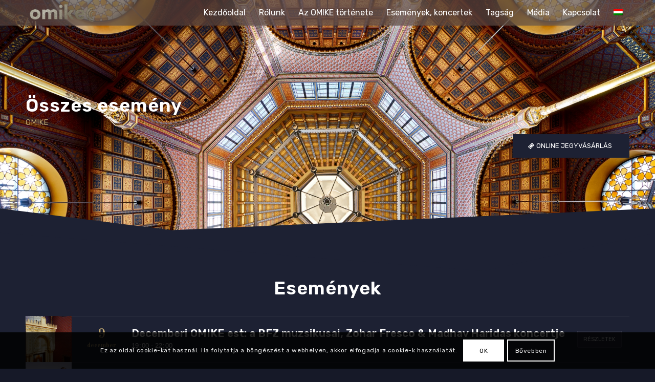

--- FILE ---
content_type: text/html; charset=UTF-8
request_url: https://omike.hu/esemenyek-koncertek/
body_size: 22504
content:
<!DOCTYPE html>
<html lang="hu-HU" class="html_stretched responsive av-preloader-disabled  html_header_top html_logo_left html_main_nav_header html_menu_right html_custom html_header_sticky html_header_shrinking_disabled html_header_transparency html_header_glassy html_mobile_menu_tablet html_header_searchicon_disabled html_content_align_center html_header_unstick_top_disabled html_header_stretch_disabled html_minimal_header html_av-overlay-full html_av-submenu-noclone html_entry_id_122 av-cookies-consent-show-message-bar av-cookies-cookie-consent-enabled av-cookies-can-opt-out av-cookies-user-silent-accept avia-cookie-check-browser-settings av-no-preview av-default-lightbox html_text_menu_active av-mobile-menu-switch-default">
<head>
<meta charset="UTF-8" />


<!-- mobile setting -->
<meta name="viewport" content="width=device-width, initial-scale=1">

<!-- Scripts/CSS and wp_head hook -->
<meta name='robots' content='index, follow, max-image-preview:large, max-snippet:-1, max-video-preview:-1' />

				<script type='text/javascript'>

				function avia_cookie_check_sessionStorage()
				{
					//	FF throws error when all cookies blocked !!
					var sessionBlocked = false;
					try
					{
						var test = sessionStorage.getItem( 'aviaCookieRefused' ) != null;
					}
					catch(e)
					{
						sessionBlocked = true;
					}

					var aviaCookieRefused = ! sessionBlocked ? sessionStorage.getItem( 'aviaCookieRefused' ) : null;

					var html = document.getElementsByTagName('html')[0];

					/**
					 * Set a class to avoid calls to sessionStorage
					 */
					if( sessionBlocked || aviaCookieRefused )
					{
						if( html.className.indexOf('av-cookies-session-refused') < 0 )
						{
							html.className += ' av-cookies-session-refused';
						}
					}

					if( sessionBlocked || aviaCookieRefused || document.cookie.match(/aviaCookieConsent/) )
					{
						if( html.className.indexOf('av-cookies-user-silent-accept') >= 0 )
						{
							 html.className = html.className.replace(/\bav-cookies-user-silent-accept\b/g, '');
						}
					}
				}

				avia_cookie_check_sessionStorage();

			</script>
			
	<!-- This site is optimized with the Yoast SEO plugin v26.8 - https://yoast.com/product/yoast-seo-wordpress/ -->
	<title>Események, koncertek - OMIKE</title>
	<meta name="description" content="Szervezzünk együtt szép kulturális eseményeket a gyönyörű Rumbach Sebestyén utcai zsinagógában. Lépjünk be minél többen az új OMIKE Egyesületbe! A Belépés gombra kattintva olvassa el, kit várunk az egyesületbe, és hogy mivel jár a tagság. Töltsük meg ezeket a falakat zenével, szép gondolatokkal!" />
	<link rel="canonical" href="https://omike.hu/esemenyek-koncertek/" />
	<meta property="og:locale" content="hu_HU" />
	<meta property="og:type" content="article" />
	<meta property="og:title" content="Események, koncertek - OMIKE" />
	<meta property="og:description" content="Szervezzünk együtt szép kulturális eseményeket a gyönyörű Rumbach Sebestyén utcai zsinagógában. Lépjünk be minél többen az új OMIKE Egyesületbe! A Belépés gombra kattintva olvassa el, kit várunk az egyesületbe, és hogy mivel jár a tagság. Töltsük meg ezeket a falakat zenével, szép gondolatokkal!" />
	<meta property="og:url" content="https://omike.hu/esemenyek-koncertek/" />
	<meta property="og:site_name" content="OMIKE" />
	<meta property="article:modified_time" content="2022-11-24T13:04:34+00:00" />
	<meta property="og:image" content="https://omike.hu/wp-content/uploads/2022/10/STA_4465.14825da6.fill-2048x1200-1.jpg" />
	<meta property="og:image:width" content="2048" />
	<meta property="og:image:height" content="1200" />
	<meta property="og:image:type" content="image/jpeg" />
	<meta name="twitter:card" content="summary_large_image" />
	<meta name="twitter:label1" content="Becsült olvasási idő" />
	<meta name="twitter:data1" content="2 perc" />
	<script type="application/ld+json" class="yoast-schema-graph">{"@context":"https://schema.org","@graph":[{"@type":"WebPage","@id":"https://omike.hu/esemenyek-koncertek/","url":"https://omike.hu/esemenyek-koncertek/","name":"Események, koncertek - OMIKE","isPartOf":{"@id":"https://omike.hu/#website"},"primaryImageOfPage":{"@id":"https://omike.hu/esemenyek-koncertek/#primaryimage"},"image":{"@id":"https://omike.hu/esemenyek-koncertek/#primaryimage"},"thumbnailUrl":"https://omike.hu/wp-content/uploads/2022/10/STA_4465.14825da6.fill-2048x1200-1.jpg","datePublished":"2022-10-12T12:08:36+00:00","dateModified":"2022-11-24T13:04:34+00:00","description":"Szervezzünk együtt szép kulturális eseményeket a gyönyörű Rumbach Sebestyén utcai zsinagógában. Lépjünk be minél többen az új OMIKE Egyesületbe! A Belépés gombra kattintva olvassa el, kit várunk az egyesületbe, és hogy mivel jár a tagság. Töltsük meg ezeket a falakat zenével, szép gondolatokkal!","breadcrumb":{"@id":"https://omike.hu/esemenyek-koncertek/#breadcrumb"},"inLanguage":"hu","potentialAction":[{"@type":"ReadAction","target":["https://omike.hu/esemenyek-koncertek/"]}]},{"@type":"ImageObject","inLanguage":"hu","@id":"https://omike.hu/esemenyek-koncertek/#primaryimage","url":"https://omike.hu/wp-content/uploads/2022/10/STA_4465.14825da6.fill-2048x1200-1.jpg","contentUrl":"https://omike.hu/wp-content/uploads/2022/10/STA_4465.14825da6.fill-2048x1200-1.jpg","width":2048,"height":1200},{"@type":"BreadcrumbList","@id":"https://omike.hu/esemenyek-koncertek/#breadcrumb","itemListElement":[{"@type":"ListItem","position":1,"name":"Kezdőlap","item":"https://omike.hu/kezdooldal/"},{"@type":"ListItem","position":2,"name":"Események, koncertek"}]},{"@type":"WebSite","@id":"https://omike.hu/#website","url":"https://omike.hu/","name":"OMIKE","description":"Országos Magyar Izraelita Közművelődési Egyesület","publisher":{"@id":"https://omike.hu/#organization"},"potentialAction":[{"@type":"SearchAction","target":{"@type":"EntryPoint","urlTemplate":"https://omike.hu/?s={search_term_string}"},"query-input":{"@type":"PropertyValueSpecification","valueRequired":true,"valueName":"search_term_string"}}],"inLanguage":"hu"},{"@type":"Organization","@id":"https://omike.hu/#organization","name":"OMIKE","url":"https://omike.hu/","logo":{"@type":"ImageObject","inLanguage":"hu","@id":"https://omike.hu/#/schema/logo/image/","url":"https://omike.hu/wp-content/uploads/2022/10/omike-4-large.png","contentUrl":"https://omike.hu/wp-content/uploads/2022/10/omike-4-large.png","width":450,"height":450,"caption":"OMIKE"},"image":{"@id":"https://omike.hu/#/schema/logo/image/"}}]}</script>
	<!-- / Yoast SEO plugin. -->


<link rel="alternate" type="application/rss+xml" title="OMIKE &raquo; hírcsatorna" href="https://omike.hu/feed/" />
<link rel="alternate" title="oEmbed (JSON)" type="application/json+oembed" href="https://omike.hu/wp-json/oembed/1.0/embed?url=https%3A%2F%2Fomike.hu%2Fesemenyek-koncertek%2F" />
<link rel="alternate" title="oEmbed (XML)" type="text/xml+oembed" href="https://omike.hu/wp-json/oembed/1.0/embed?url=https%3A%2F%2Fomike.hu%2Fesemenyek-koncertek%2F&#038;format=xml" />
<style id='wp-img-auto-sizes-contain-inline-css' type='text/css'>
img:is([sizes=auto i],[sizes^="auto," i]){contain-intrinsic-size:3000px 1500px}
/*# sourceURL=wp-img-auto-sizes-contain-inline-css */
</style>
<style id='wp-emoji-styles-inline-css' type='text/css'>

	img.wp-smiley, img.emoji {
		display: inline !important;
		border: none !important;
		box-shadow: none !important;
		height: 1em !important;
		width: 1em !important;
		margin: 0 0.07em !important;
		vertical-align: -0.1em !important;
		background: none !important;
		padding: 0 !important;
	}
/*# sourceURL=wp-emoji-styles-inline-css */
</style>
<link rel='stylesheet' id='wp-block-library-css' href='https://omike.hu/wp-includes/css/dist/block-library/style.min.css?ver=6.9' type='text/css' media='all' />
<style id='global-styles-inline-css' type='text/css'>
:root{--wp--preset--aspect-ratio--square: 1;--wp--preset--aspect-ratio--4-3: 4/3;--wp--preset--aspect-ratio--3-4: 3/4;--wp--preset--aspect-ratio--3-2: 3/2;--wp--preset--aspect-ratio--2-3: 2/3;--wp--preset--aspect-ratio--16-9: 16/9;--wp--preset--aspect-ratio--9-16: 9/16;--wp--preset--color--black: #000000;--wp--preset--color--cyan-bluish-gray: #abb8c3;--wp--preset--color--white: #ffffff;--wp--preset--color--pale-pink: #f78da7;--wp--preset--color--vivid-red: #cf2e2e;--wp--preset--color--luminous-vivid-orange: #ff6900;--wp--preset--color--luminous-vivid-amber: #fcb900;--wp--preset--color--light-green-cyan: #7bdcb5;--wp--preset--color--vivid-green-cyan: #00d084;--wp--preset--color--pale-cyan-blue: #8ed1fc;--wp--preset--color--vivid-cyan-blue: #0693e3;--wp--preset--color--vivid-purple: #9b51e0;--wp--preset--color--metallic-red: #b02b2c;--wp--preset--color--maximum-yellow-red: #edae44;--wp--preset--color--yellow-sun: #eeee22;--wp--preset--color--palm-leaf: #83a846;--wp--preset--color--aero: #7bb0e7;--wp--preset--color--old-lavender: #745f7e;--wp--preset--color--steel-teal: #5f8789;--wp--preset--color--raspberry-pink: #d65799;--wp--preset--color--medium-turquoise: #4ecac2;--wp--preset--gradient--vivid-cyan-blue-to-vivid-purple: linear-gradient(135deg,rgb(6,147,227) 0%,rgb(155,81,224) 100%);--wp--preset--gradient--light-green-cyan-to-vivid-green-cyan: linear-gradient(135deg,rgb(122,220,180) 0%,rgb(0,208,130) 100%);--wp--preset--gradient--luminous-vivid-amber-to-luminous-vivid-orange: linear-gradient(135deg,rgb(252,185,0) 0%,rgb(255,105,0) 100%);--wp--preset--gradient--luminous-vivid-orange-to-vivid-red: linear-gradient(135deg,rgb(255,105,0) 0%,rgb(207,46,46) 100%);--wp--preset--gradient--very-light-gray-to-cyan-bluish-gray: linear-gradient(135deg,rgb(238,238,238) 0%,rgb(169,184,195) 100%);--wp--preset--gradient--cool-to-warm-spectrum: linear-gradient(135deg,rgb(74,234,220) 0%,rgb(151,120,209) 20%,rgb(207,42,186) 40%,rgb(238,44,130) 60%,rgb(251,105,98) 80%,rgb(254,248,76) 100%);--wp--preset--gradient--blush-light-purple: linear-gradient(135deg,rgb(255,206,236) 0%,rgb(152,150,240) 100%);--wp--preset--gradient--blush-bordeaux: linear-gradient(135deg,rgb(254,205,165) 0%,rgb(254,45,45) 50%,rgb(107,0,62) 100%);--wp--preset--gradient--luminous-dusk: linear-gradient(135deg,rgb(255,203,112) 0%,rgb(199,81,192) 50%,rgb(65,88,208) 100%);--wp--preset--gradient--pale-ocean: linear-gradient(135deg,rgb(255,245,203) 0%,rgb(182,227,212) 50%,rgb(51,167,181) 100%);--wp--preset--gradient--electric-grass: linear-gradient(135deg,rgb(202,248,128) 0%,rgb(113,206,126) 100%);--wp--preset--gradient--midnight: linear-gradient(135deg,rgb(2,3,129) 0%,rgb(40,116,252) 100%);--wp--preset--font-size--small: 1rem;--wp--preset--font-size--medium: 1.125rem;--wp--preset--font-size--large: 1.75rem;--wp--preset--font-size--x-large: clamp(1.75rem, 3vw, 2.25rem);--wp--preset--spacing--20: 0.44rem;--wp--preset--spacing--30: 0.67rem;--wp--preset--spacing--40: 1rem;--wp--preset--spacing--50: 1.5rem;--wp--preset--spacing--60: 2.25rem;--wp--preset--spacing--70: 3.38rem;--wp--preset--spacing--80: 5.06rem;--wp--preset--shadow--natural: 6px 6px 9px rgba(0, 0, 0, 0.2);--wp--preset--shadow--deep: 12px 12px 50px rgba(0, 0, 0, 0.4);--wp--preset--shadow--sharp: 6px 6px 0px rgba(0, 0, 0, 0.2);--wp--preset--shadow--outlined: 6px 6px 0px -3px rgb(255, 255, 255), 6px 6px rgb(0, 0, 0);--wp--preset--shadow--crisp: 6px 6px 0px rgb(0, 0, 0);}:root { --wp--style--global--content-size: 800px;--wp--style--global--wide-size: 1130px; }:where(body) { margin: 0; }.wp-site-blocks > .alignleft { float: left; margin-right: 2em; }.wp-site-blocks > .alignright { float: right; margin-left: 2em; }.wp-site-blocks > .aligncenter { justify-content: center; margin-left: auto; margin-right: auto; }:where(.is-layout-flex){gap: 0.5em;}:where(.is-layout-grid){gap: 0.5em;}.is-layout-flow > .alignleft{float: left;margin-inline-start: 0;margin-inline-end: 2em;}.is-layout-flow > .alignright{float: right;margin-inline-start: 2em;margin-inline-end: 0;}.is-layout-flow > .aligncenter{margin-left: auto !important;margin-right: auto !important;}.is-layout-constrained > .alignleft{float: left;margin-inline-start: 0;margin-inline-end: 2em;}.is-layout-constrained > .alignright{float: right;margin-inline-start: 2em;margin-inline-end: 0;}.is-layout-constrained > .aligncenter{margin-left: auto !important;margin-right: auto !important;}.is-layout-constrained > :where(:not(.alignleft):not(.alignright):not(.alignfull)){max-width: var(--wp--style--global--content-size);margin-left: auto !important;margin-right: auto !important;}.is-layout-constrained > .alignwide{max-width: var(--wp--style--global--wide-size);}body .is-layout-flex{display: flex;}.is-layout-flex{flex-wrap: wrap;align-items: center;}.is-layout-flex > :is(*, div){margin: 0;}body .is-layout-grid{display: grid;}.is-layout-grid > :is(*, div){margin: 0;}body{padding-top: 0px;padding-right: 0px;padding-bottom: 0px;padding-left: 0px;}a:where(:not(.wp-element-button)){text-decoration: underline;}:root :where(.wp-element-button, .wp-block-button__link){background-color: #32373c;border-width: 0;color: #fff;font-family: inherit;font-size: inherit;font-style: inherit;font-weight: inherit;letter-spacing: inherit;line-height: inherit;padding-top: calc(0.667em + 2px);padding-right: calc(1.333em + 2px);padding-bottom: calc(0.667em + 2px);padding-left: calc(1.333em + 2px);text-decoration: none;text-transform: inherit;}.has-black-color{color: var(--wp--preset--color--black) !important;}.has-cyan-bluish-gray-color{color: var(--wp--preset--color--cyan-bluish-gray) !important;}.has-white-color{color: var(--wp--preset--color--white) !important;}.has-pale-pink-color{color: var(--wp--preset--color--pale-pink) !important;}.has-vivid-red-color{color: var(--wp--preset--color--vivid-red) !important;}.has-luminous-vivid-orange-color{color: var(--wp--preset--color--luminous-vivid-orange) !important;}.has-luminous-vivid-amber-color{color: var(--wp--preset--color--luminous-vivid-amber) !important;}.has-light-green-cyan-color{color: var(--wp--preset--color--light-green-cyan) !important;}.has-vivid-green-cyan-color{color: var(--wp--preset--color--vivid-green-cyan) !important;}.has-pale-cyan-blue-color{color: var(--wp--preset--color--pale-cyan-blue) !important;}.has-vivid-cyan-blue-color{color: var(--wp--preset--color--vivid-cyan-blue) !important;}.has-vivid-purple-color{color: var(--wp--preset--color--vivid-purple) !important;}.has-metallic-red-color{color: var(--wp--preset--color--metallic-red) !important;}.has-maximum-yellow-red-color{color: var(--wp--preset--color--maximum-yellow-red) !important;}.has-yellow-sun-color{color: var(--wp--preset--color--yellow-sun) !important;}.has-palm-leaf-color{color: var(--wp--preset--color--palm-leaf) !important;}.has-aero-color{color: var(--wp--preset--color--aero) !important;}.has-old-lavender-color{color: var(--wp--preset--color--old-lavender) !important;}.has-steel-teal-color{color: var(--wp--preset--color--steel-teal) !important;}.has-raspberry-pink-color{color: var(--wp--preset--color--raspberry-pink) !important;}.has-medium-turquoise-color{color: var(--wp--preset--color--medium-turquoise) !important;}.has-black-background-color{background-color: var(--wp--preset--color--black) !important;}.has-cyan-bluish-gray-background-color{background-color: var(--wp--preset--color--cyan-bluish-gray) !important;}.has-white-background-color{background-color: var(--wp--preset--color--white) !important;}.has-pale-pink-background-color{background-color: var(--wp--preset--color--pale-pink) !important;}.has-vivid-red-background-color{background-color: var(--wp--preset--color--vivid-red) !important;}.has-luminous-vivid-orange-background-color{background-color: var(--wp--preset--color--luminous-vivid-orange) !important;}.has-luminous-vivid-amber-background-color{background-color: var(--wp--preset--color--luminous-vivid-amber) !important;}.has-light-green-cyan-background-color{background-color: var(--wp--preset--color--light-green-cyan) !important;}.has-vivid-green-cyan-background-color{background-color: var(--wp--preset--color--vivid-green-cyan) !important;}.has-pale-cyan-blue-background-color{background-color: var(--wp--preset--color--pale-cyan-blue) !important;}.has-vivid-cyan-blue-background-color{background-color: var(--wp--preset--color--vivid-cyan-blue) !important;}.has-vivid-purple-background-color{background-color: var(--wp--preset--color--vivid-purple) !important;}.has-metallic-red-background-color{background-color: var(--wp--preset--color--metallic-red) !important;}.has-maximum-yellow-red-background-color{background-color: var(--wp--preset--color--maximum-yellow-red) !important;}.has-yellow-sun-background-color{background-color: var(--wp--preset--color--yellow-sun) !important;}.has-palm-leaf-background-color{background-color: var(--wp--preset--color--palm-leaf) !important;}.has-aero-background-color{background-color: var(--wp--preset--color--aero) !important;}.has-old-lavender-background-color{background-color: var(--wp--preset--color--old-lavender) !important;}.has-steel-teal-background-color{background-color: var(--wp--preset--color--steel-teal) !important;}.has-raspberry-pink-background-color{background-color: var(--wp--preset--color--raspberry-pink) !important;}.has-medium-turquoise-background-color{background-color: var(--wp--preset--color--medium-turquoise) !important;}.has-black-border-color{border-color: var(--wp--preset--color--black) !important;}.has-cyan-bluish-gray-border-color{border-color: var(--wp--preset--color--cyan-bluish-gray) !important;}.has-white-border-color{border-color: var(--wp--preset--color--white) !important;}.has-pale-pink-border-color{border-color: var(--wp--preset--color--pale-pink) !important;}.has-vivid-red-border-color{border-color: var(--wp--preset--color--vivid-red) !important;}.has-luminous-vivid-orange-border-color{border-color: var(--wp--preset--color--luminous-vivid-orange) !important;}.has-luminous-vivid-amber-border-color{border-color: var(--wp--preset--color--luminous-vivid-amber) !important;}.has-light-green-cyan-border-color{border-color: var(--wp--preset--color--light-green-cyan) !important;}.has-vivid-green-cyan-border-color{border-color: var(--wp--preset--color--vivid-green-cyan) !important;}.has-pale-cyan-blue-border-color{border-color: var(--wp--preset--color--pale-cyan-blue) !important;}.has-vivid-cyan-blue-border-color{border-color: var(--wp--preset--color--vivid-cyan-blue) !important;}.has-vivid-purple-border-color{border-color: var(--wp--preset--color--vivid-purple) !important;}.has-metallic-red-border-color{border-color: var(--wp--preset--color--metallic-red) !important;}.has-maximum-yellow-red-border-color{border-color: var(--wp--preset--color--maximum-yellow-red) !important;}.has-yellow-sun-border-color{border-color: var(--wp--preset--color--yellow-sun) !important;}.has-palm-leaf-border-color{border-color: var(--wp--preset--color--palm-leaf) !important;}.has-aero-border-color{border-color: var(--wp--preset--color--aero) !important;}.has-old-lavender-border-color{border-color: var(--wp--preset--color--old-lavender) !important;}.has-steel-teal-border-color{border-color: var(--wp--preset--color--steel-teal) !important;}.has-raspberry-pink-border-color{border-color: var(--wp--preset--color--raspberry-pink) !important;}.has-medium-turquoise-border-color{border-color: var(--wp--preset--color--medium-turquoise) !important;}.has-vivid-cyan-blue-to-vivid-purple-gradient-background{background: var(--wp--preset--gradient--vivid-cyan-blue-to-vivid-purple) !important;}.has-light-green-cyan-to-vivid-green-cyan-gradient-background{background: var(--wp--preset--gradient--light-green-cyan-to-vivid-green-cyan) !important;}.has-luminous-vivid-amber-to-luminous-vivid-orange-gradient-background{background: var(--wp--preset--gradient--luminous-vivid-amber-to-luminous-vivid-orange) !important;}.has-luminous-vivid-orange-to-vivid-red-gradient-background{background: var(--wp--preset--gradient--luminous-vivid-orange-to-vivid-red) !important;}.has-very-light-gray-to-cyan-bluish-gray-gradient-background{background: var(--wp--preset--gradient--very-light-gray-to-cyan-bluish-gray) !important;}.has-cool-to-warm-spectrum-gradient-background{background: var(--wp--preset--gradient--cool-to-warm-spectrum) !important;}.has-blush-light-purple-gradient-background{background: var(--wp--preset--gradient--blush-light-purple) !important;}.has-blush-bordeaux-gradient-background{background: var(--wp--preset--gradient--blush-bordeaux) !important;}.has-luminous-dusk-gradient-background{background: var(--wp--preset--gradient--luminous-dusk) !important;}.has-pale-ocean-gradient-background{background: var(--wp--preset--gradient--pale-ocean) !important;}.has-electric-grass-gradient-background{background: var(--wp--preset--gradient--electric-grass) !important;}.has-midnight-gradient-background{background: var(--wp--preset--gradient--midnight) !important;}.has-small-font-size{font-size: var(--wp--preset--font-size--small) !important;}.has-medium-font-size{font-size: var(--wp--preset--font-size--medium) !important;}.has-large-font-size{font-size: var(--wp--preset--font-size--large) !important;}.has-x-large-font-size{font-size: var(--wp--preset--font-size--x-large) !important;}
/*# sourceURL=global-styles-inline-css */
</style>

<link rel='stylesheet' id='wcs-timetable-css' href='https://omike.hu/wp-content/plugins/weekly-class/assets/front/css/timetable.css?ver=2.5.12' type='text/css' media='all' />
<style id='wcs-timetable-inline-css' type='text/css'>
.wcs-single__action .wcs-btn--action{color:rgba( 255,255,255,1);background-color:#BD322C}
/*# sourceURL=wcs-timetable-inline-css */
</style>
<link rel='stylesheet' id='wpml-menu-item-0-css' href='https://omike.hu/wp-content/plugins/sitepress-multilingual-cms/templates/language-switchers/menu-item/style.min.css?ver=1' type='text/css' media='all' />
<style id='wpml-menu-item-0-inline-css' type='text/css'>
#lang_sel img, #lang_sel_list img, #lang_sel_footer img { display: inline; }
/*# sourceURL=wpml-menu-item-0-inline-css */
</style>
<link rel='stylesheet' id='cms-navigation-style-base-css' href='https://omike.hu/wp-content/plugins/wpml-cms-nav/res/css/cms-navigation-base.css?ver=1.5.6' type='text/css' media='screen' />
<link rel='stylesheet' id='cms-navigation-style-css' href='https://omike.hu/wp-content/plugins/wpml-cms-nav/res/css/cms-navigation.css?ver=1.5.6' type='text/css' media='screen' />
<link rel='stylesheet' id='avia-merged-styles-css' href='https://omike.hu/wp-content/uploads/dynamic_avia/avia-merged-styles-a3d78660b0f7909730a8cbd7271de8e0---64fadc748ae44.css' type='text/css' media='all' />
<link rel='stylesheet' id='avia-single-post-122-css' href='https://omike.hu/wp-content/uploads/avia_posts_css/post-122.css?ver=ver-1694163365' type='text/css' media='all' />
<script type="text/javascript" src="https://omike.hu/wp-includes/js/jquery/jquery.min.js?ver=3.7.1" id="jquery-core-js"></script>
<script type="text/javascript" src="https://omike.hu/wp-includes/js/jquery/jquery-migrate.min.js?ver=3.4.1" id="jquery-migrate-js"></script>
<script type="text/javascript" id="wpml-cookie-js-extra">
/* <![CDATA[ */
var wpml_cookies = {"wp-wpml_current_language":{"value":"hu","expires":1,"path":"/"}};
var wpml_cookies = {"wp-wpml_current_language":{"value":"hu","expires":1,"path":"/"}};
//# sourceURL=wpml-cookie-js-extra
/* ]]> */
</script>
<script type="text/javascript" src="https://omike.hu/wp-content/plugins/sitepress-multilingual-cms/res/js/cookies/language-cookie.js?ver=486900" id="wpml-cookie-js" defer="defer" data-wp-strategy="defer"></script>
<script type="text/javascript" src="https://omike.hu/wp-content/uploads/dynamic_avia/avia-head-scripts-14a6afa3679f6fc78bb5b76ba812dab9---64fadc36dcdf3.js" id="avia-head-scripts-js"></script>
<link rel="https://api.w.org/" href="https://omike.hu/wp-json/" /><link rel="alternate" title="JSON" type="application/json" href="https://omike.hu/wp-json/wp/v2/pages/122" /><link rel="EditURI" type="application/rsd+xml" title="RSD" href="https://omike.hu/xmlrpc.php?rsd" />
<meta name="generator" content="WordPress 6.9" />
<link rel='shortlink' href='https://omike.hu/?p=122' />
<meta name="generator" content="WPML ver:4.8.6 stt:1,23;" />
<link rel="preconnect" href="https://fonts.googleapis.com">
<link rel="preconnect" href="https://fonts.gstatic.com" crossorigin>
<link href="https://fonts.googleapis.com/css2?family=Rubik:wght@300;400;500;600;700&display=swap" rel="stylesheet">
<link rel="preconnect" href="https://fonts.googleapis.com">
<link rel="preconnect" href="https://fonts.gstatic.com" crossorigin>
<link href="https://fonts.googleapis.com/css2?family=Old+Standard+TT:wght@400;700&display=swap" rel="stylesheet"><style type="text/css" media="all" id="wcs_styles"></style><link rel="profile" href="https://gmpg.org/xfn/11" />
<link rel="alternate" type="application/rss+xml" title="OMIKE RSS2 Feed" href="https://omike.hu/feed/" />
<link rel="pingback" href="https://omike.hu/xmlrpc.php" />

<style type='text/css' media='screen'>
 #top #header_main > .container, #top #header_main > .container .main_menu  .av-main-nav > li > a, #top #header_main #menu-item-shop .cart_dropdown_link{ height:50px; line-height: 50px; }
 .html_top_nav_header .av-logo-container{ height:50px;  }
 .html_header_top.html_header_sticky #top #wrap_all #main{ padding-top:48px; } 
</style>
<!--[if lt IE 9]><script src="https://omike.hu/wp-content/themes/omike/js/html5shiv.js"></script><![endif]-->
<link rel="icon" href="https://omike.hu/wp-content/uploads/2022/10/flv.png" type="image/png">

<!-- To speed up the rendering and to display the site as fast as possible to the user we include some styles and scripts for above the fold content inline -->
<script type="text/javascript">'use strict';var avia_is_mobile=!1;if(/Android|webOS|iPhone|iPad|iPod|BlackBerry|IEMobile|Opera Mini/i.test(navigator.userAgent)&&'ontouchstart' in document.documentElement){avia_is_mobile=!0;document.documentElement.className+=' avia_mobile '}
else{document.documentElement.className+=' avia_desktop '};document.documentElement.className+=' js_active ';(function(){var e=['-webkit-','-moz-','-ms-',''],n='',o=!1,a=!1;for(var t in e){if(e[t]+'transform' in document.documentElement.style){o=!0;n=e[t]+'transform'};if(e[t]+'perspective' in document.documentElement.style){a=!0}};if(o){document.documentElement.className+=' avia_transform '};if(a){document.documentElement.className+=' avia_transform3d '};if(typeof document.getElementsByClassName=='function'&&typeof document.documentElement.getBoundingClientRect=='function'&&avia_is_mobile==!1){if(n&&window.innerHeight>0){setTimeout(function(){var e=0,o={},a=0,t=document.getElementsByClassName('av-parallax'),i=window.pageYOffset||document.documentElement.scrollTop;for(e=0;e<t.length;e++){t[e].style.top='0px';o=t[e].getBoundingClientRect();a=Math.ceil((window.innerHeight+i-o.top)*0.3);t[e].style[n]='translate(0px, '+a+'px)';t[e].style.top='auto';t[e].className+=' enabled-parallax '}},50)}}})();</script><style type='text/css'>
@font-face {font-family: 'entypo-fontello'; font-weight: normal; font-style: normal; font-display: auto;
src: url('https://omike.hu/wp-content/themes/omike/config-templatebuilder/avia-template-builder/assets/fonts/entypo-fontello.woff2') format('woff2'),
url('https://omike.hu/wp-content/themes/omike/config-templatebuilder/avia-template-builder/assets/fonts/entypo-fontello.woff') format('woff'),
url('https://omike.hu/wp-content/themes/omike/config-templatebuilder/avia-template-builder/assets/fonts/entypo-fontello.ttf') format('truetype'),
url('https://omike.hu/wp-content/themes/omike/config-templatebuilder/avia-template-builder/assets/fonts/entypo-fontello.svg#entypo-fontello') format('svg'),
url('https://omike.hu/wp-content/themes/omike/config-templatebuilder/avia-template-builder/assets/fonts/entypo-fontello.eot'),
url('https://omike.hu/wp-content/themes/omike/config-templatebuilder/avia-template-builder/assets/fonts/entypo-fontello.eot?#iefix') format('embedded-opentype');
} #top .avia-font-entypo-fontello, body .avia-font-entypo-fontello, html body [data-av_iconfont='entypo-fontello']:before{ font-family: 'entypo-fontello'; }

@font-face {font-family: 'flaticon'; font-weight: normal; font-style: normal; font-display: auto;
src: url('https://omike.hu/wp-content/uploads/avia_fonts/flaticon/flaticon.woff2') format('woff2'),
url('https://omike.hu/wp-content/uploads/avia_fonts/flaticon/flaticon.woff') format('woff'),
url('https://omike.hu/wp-content/uploads/avia_fonts/flaticon/flaticon.ttf') format('truetype'),
url('https://omike.hu/wp-content/uploads/avia_fonts/flaticon/flaticon.svg#flaticon') format('svg'),
url('https://omike.hu/wp-content/uploads/avia_fonts/flaticon/flaticon.eot'),
url('https://omike.hu/wp-content/uploads/avia_fonts/flaticon/flaticon.eot?#iefix') format('embedded-opentype');
} #top .avia-font-flaticon, body .avia-font-flaticon, html body [data-av_iconfont='flaticon']:before{ font-family: 'flaticon'; }
</style>

<!--
Debugging Info for Theme support: 

Theme: Omike
Version: 1.0
Installed: omike
AviaFramework Version: 5.0
AviaBuilder Version: 4.8
aviaElementManager Version: 1.0.1
- - - - - - - - - - -
ChildTheme: Omike Child
ChildTheme Version: 1.0
ChildTheme Installed: omike

ML:128-PU:131-PLA:18
WP:6.9
Compress: CSS:all theme files - JS:all theme files
Updates: disabled
PLAu:16
-->
</head>

<body data-rsssl=1 id="top" class="wp-singular page-template-default page page-id-122 wp-theme-omike wp-child-theme-omike-child stretched rtl_columns av-curtain-footer av-curtain-numeric avia-responsive-images-support" itemscope="itemscope" itemtype="https://schema.org/WebPage" >

	
	<div id='wrap_all'>

	
<header id='header' class='all_colors header_color dark_bg_color  av_header_top av_logo_left av_main_nav_header av_menu_right av_custom av_header_sticky av_header_shrinking_disabled av_header_stretch_disabled av_mobile_menu_tablet av_header_transparency av_header_glassy av_header_searchicon_disabled av_header_unstick_top_disabled av_minimal_header av_bottom_nav_disabled  av_header_border_disabled'  role="banner" itemscope="itemscope" itemtype="https://schema.org/WPHeader" >

		<div  id='header_main' class='container_wrap container_wrap_logo'>

        <div class='container av-logo-container'><div class='inner-container'><span class='logo avia-standard-logo'><a href='https://omike.hu/' class=''><img src="https://omike.hu/wp-content/uploads/2022/10/omike-line_2.png" srcset="https://omike.hu/wp-content/uploads/2022/10/omike-line_2.png 300w, https://omike.hu/wp-content/uploads/2022/10/omike-line_2-280x83.png 280w" sizes="(max-width: 300px) 100vw, 300px" height="100" width="300" alt='OMIKE' title='OMIKE LOGO' /></a></span><nav class='main_menu' data-selectname='Válasszon lapot'  role="navigation" itemscope="itemscope" itemtype="https://schema.org/SiteNavigationElement" ><div class="avia-menu av-main-nav-wrap"><ul role="menu" class="menu av-main-nav" id="avia-menu"><li role="menuitem" id="menu-item-25" class="menu-item menu-item-type-post_type menu-item-object-page menu-item-home menu-item-top-level menu-item-top-level-1"><a href="https://omike.hu/" itemprop="url" tabindex="0"><span class="avia-bullet"></span><span class="avia-menu-text">Kezdőoldal</span><span class="avia-menu-fx"><span class="avia-arrow-wrap"><span class="avia-arrow"></span></span></span></a></li>
<li role="menuitem" id="menu-item-126" class="menu-item menu-item-type-post_type menu-item-object-page menu-item-top-level menu-item-top-level-2"><a href="https://omike.hu/rolunk/" itemprop="url" tabindex="0"><span class="avia-bullet"></span><span class="avia-menu-text">Rólunk</span><span class="avia-menu-fx"><span class="avia-arrow-wrap"><span class="avia-arrow"></span></span></span></a></li>
<li role="menuitem" id="menu-item-256" class="menu-item menu-item-type-post_type menu-item-object-page menu-item-top-level menu-item-top-level-3"><a href="https://omike.hu/omike-tortenete/" itemprop="url" tabindex="0"><span class="avia-bullet"></span><span class="avia-menu-text">Az OMIKE története</span><span class="avia-menu-fx"><span class="avia-arrow-wrap"><span class="avia-arrow"></span></span></span></a></li>
<li role="menuitem" id="menu-item-188" class="menu-item menu-item-type-custom menu-item-object-custom menu-item-home menu-item-top-level menu-item-top-level-4"><a href="https://omike.hu/#koncertek" itemprop="url" tabindex="0"><span class="avia-bullet"></span><span class="avia-menu-text">Események, koncertek</span><span class="avia-menu-fx"><span class="avia-arrow-wrap"><span class="avia-arrow"></span></span></span></a></li>
<li role="menuitem" id="menu-item-229" class="menu-item menu-item-type-post_type menu-item-object-page menu-item-top-level menu-item-top-level-5"><a href="https://omike.hu/tagsag/" itemprop="url" tabindex="0"><span class="avia-bullet"></span><span class="avia-menu-text">Tagság</span><span class="avia-menu-fx"><span class="avia-arrow-wrap"><span class="avia-arrow"></span></span></span></a></li>
<li role="menuitem" id="menu-item-449" class="menu-item menu-item-type-post_type menu-item-object-page menu-item-top-level menu-item-top-level-6"><a href="https://omike.hu/media/" itemprop="url" tabindex="0"><span class="avia-bullet"></span><span class="avia-menu-text">Média</span><span class="avia-menu-fx"><span class="avia-arrow-wrap"><span class="avia-arrow"></span></span></span></a></li>
<li role="menuitem" id="menu-item-125" class="menu-item menu-item-type-post_type menu-item-object-page menu-item-top-level menu-item-top-level-7"><a href="https://omike.hu/kapcsolat/" itemprop="url" tabindex="0"><span class="avia-bullet"></span><span class="avia-menu-text">Kapcsolat</span><span class="avia-menu-fx"><span class="avia-arrow-wrap"><span class="avia-arrow"></span></span></span></a></li>
<li role="menuitem" id="menu-item-wpml-ls-5-hu" class="menu-item-language menu-item-language-current menu-item wpml-ls-slot-5 wpml-ls-item wpml-ls-item-hu wpml-ls-current-language wpml-ls-menu-item wpml-ls-last-item menu-item-type-wpml_ls_menu_item menu-item-object-wpml_ls_menu_item menu-item-has-children menu-item-top-level menu-item-top-level-8"><a href="https://omike.hu/esemenyek-koncertek/" itemprop="url" tabindex="0"><span class="avia-bullet"></span><span class="avia-menu-text"><img
            class="wpml-ls-flag"
            src="https://omike.hu/wp-content/plugins/sitepress-multilingual-cms/res/flags/hu.png"
            alt="Magyar"
            
            
    /></span><span class="avia-menu-fx"><span class="avia-arrow-wrap"><span class="avia-arrow"></span></span></span></a>


<ul class="sub-menu">
	<li role="menuitem" id="menu-item-wpml-ls-5-en" class="menu-item-language menu-item wpml-ls-slot-5 wpml-ls-item wpml-ls-item-en wpml-ls-menu-item wpml-ls-first-item menu-item-type-wpml_ls_menu_item menu-item-object-wpml_ls_menu_item"><a title="Switch to Angol" href="https://omike.hu/en/events-concerts/" itemprop="url" tabindex="0"><span class="avia-bullet"></span><span class="avia-menu-text"><img
            class="wpml-ls-flag"
            src="https://omike.hu/wp-content/plugins/sitepress-multilingual-cms/res/flags/en.png"
            alt="Angol"
            
            
    /></span></a></li>
</ul>
</li>
<li class='av-language-switch-item language_en '><a href="https://omike.hu/en/events-concerts/"><span class='language_flag'><img title='English' src='https://omike.hu/wp-content/plugins/sitepress-multilingual-cms/res/flags/en.png' /></span></a></li><li class='av-language-switch-item language_hu avia_current_lang'><a href="https://omike.hu/esemenyek-koncertek/"><span class='language_flag'><img title='Magyar' src='https://omike.hu/wp-content/plugins/sitepress-multilingual-cms/res/flags/hu.png' /></span></a></li><li class="av-burger-menu-main menu-item-avia-special ">
	        			<a href="#" aria-label="Menu" aria-hidden="false">
							<span class="av-hamburger av-hamburger--spin av-js-hamburger">
								<span class="av-hamburger-box">
						          <span class="av-hamburger-inner"></span>
						          <strong>Menu</strong>
								</span>
							</span>
							<span class="avia_hidden_link_text">Menu</span>
						</a>
	        		   </li></ul></div></nav></div> </div> 
		<!-- end container_wrap-->
		</div>
		<div class='header_bg'></div>

<!-- end header -->
</header>

	<div id='main' class='all_colors' data-scroll-offset='48'>

	<div id='av_section_1'  class='avia-section av-gy7oq-c350638f2928843de402dcb7c8298721 main_color avia-section-huge avia-no-border-styling  avia-builder-el-0  el_before_av_section  avia-builder-el-first  avia-full-stretch avia-bg-style-scroll av-minimum-height av-minimum-height-custom  container_wrap fullsize'  data-section-bg-repeat='stretch' data-av_minimum_height_px='450'><div class='avia-divider-svg avia-divider-svg-triangle-asymmetrical avia-divider-svg-bottom avia-flipped-svg avia-to-front avia-svg-negative'><svg xmlns="http://www.w3.org/2000/svg" viewBox="0 0 1000 100" preserveAspectRatio="none">
	<path d="M737.9,94.7L0,0v100h1000V0L737.9,94.7z"/>
</svg></div><div class='container av-section-cont-open' style='height:450px'><main  role="main" itemprop="mainContentOfPage"  class='template-page content  av-content-full alpha units'><div class='post-entry post-entry-type-page post-entry-122'><div class='entry-content-wrapper clearfix'>
<div  class='av-special-heading av-l96izmms-63b9daaaa1b6ffb7eec2cbd774af3e73 av-special-heading-h2 custom-color-heading blockquote modern-quote  avia-builder-el-1  el_before_av_button  avia-builder-el-first '><h2 class='av-special-heading-tag'  itemprop="headline"  >Összes esemény</h2><div class='av_custom_color av-subheading av-subheading_below'><p>OMIKE</p>
</div><div class="special-heading-border"><div class="special-heading-inner-border"></div></div></div>
<div  class='avia-button-wrap av-9uom2-04f0a13e2baf6a6c709ed37c6bea389e-wrap avia-button-right  avia-builder-el-2  el_after_av_heading  avia-builder-el-last ' >
<style type="text/css" data-created_by="avia_inline_auto" id="style-css-av-9uom2-04f0a13e2baf6a6c709ed37c6bea389e">
#top #wrap_all .avia-button.av-9uom2-04f0a13e2baf6a6c709ed37c6bea389e{
background-color:#1d2133;
border-color:#1d2133;
-webkit-transition:all 0.4s ease-in-out;
-moz-transition:all 0.4s ease-in-out;
-ms-transition:all 0.4s ease-in-out;
-o-transition:all 0.4s ease-in-out;
transition:all 0.4s ease-in-out;
}
#top #wrap_all .avia-button.av-9uom2-04f0a13e2baf6a6c709ed37c6bea389e:hover{
color:white;
-webkit-transition:all 0.4s ease-in-out;
-moz-transition:all 0.4s ease-in-out;
-ms-transition:all 0.4s ease-in-out;
-o-transition:all 0.4s ease-in-out;
transition:all 0.4s ease-in-out;
}
</style>
<a href='https://omike.hu/#koncertek'  class='avia-button av-9uom2-04f0a13e2baf6a6c709ed37c6bea389e avia-icon_select-yes-left-icon avia-size-medium avia-position-right avia-font-color-theme-color' ><span class='avia_button_icon avia_button_icon_left' aria-hidden='true' data-av_icon='' data-av_iconfont='entypo-fontello'></span><span class='avia_iconbox_title' >ONLINE JEGYVÁSÁRLÁS</span><span class='avia_button_background avia-button avia-color-light' ></span></a></div>
</div></div></main><!-- close content main element --></div></div><div id='naptar'  class='avia-section av-9rway-1b03e3ffffd154d85f5341ad9f95b776 main_color avia-section-default avia-no-border-styling  avia-builder-el-3  el_after_av_section  avia-builder-el-last  avia-bg-style-scroll container_wrap fullsize'  ><div class='avia-divider-svg avia-divider-svg-triangle-asymmetrical avia-divider-svg-top avia-svg-original'><svg xmlns="http://www.w3.org/2000/svg" viewBox="0 0 1000 100" preserveAspectRatio="none">
	<path d="M738,99l262-93V0H0v5.6L738,99z"/>
</svg></div><div class='container av-section-cont-open' ><div class='template-page content  av-content-full alpha units'><div class='post-entry post-entry-type-page post-entry-122'><div class='entry-content-wrapper clearfix'>
<section  class='av_textblock_section av-l95lbgcz-562a7811b8ca47ce24acc913545f2f13'  itemscope="itemscope" itemtype="https://schema.org/CreativeWork" ><div class='avia_textblock av_inherit_color'  itemprop="text" >		<div class="wcs-timetable__wrapper">
			<div class="wcs-vue" id="wcs-app-4"></div>
		</div>
		
</div></section>
</p>
</div></div></div><!-- close content main div --> <!-- section close by builder template -->		</div><!--end builder template--></div><!-- close default .container_wrap element --><div class="av-curtain-footer-container" data-footer_max_height='80'>				<div class='container_wrap footer_color' id='footer'>

					<div class='container'>

						<div class='flex_column av_one_third  first el_before_av_one_third'><section id="media_image-2" class="widget clearfix widget_media_image"><img width="450" height="450" src="https://omike.hu/wp-content/uploads/2022/10/omike-4-large.png" class="image wp-image-398  attachment-full size-full" alt="" style="max-width: 100%; height: auto;" decoding="async" fetchpriority="high" srcset="https://omike.hu/wp-content/uploads/2022/10/omike-4-large.png 450w, https://omike.hu/wp-content/uploads/2022/10/omike-4-large-300x300.png 300w, https://omike.hu/wp-content/uploads/2022/10/omike-4-large-280x280.png 280w, https://omike.hu/wp-content/uploads/2022/10/omike-4-large-36x36.png 36w, https://omike.hu/wp-content/uploads/2022/10/omike-4-large-180x180.png 180w" sizes="(max-width: 450px) 100vw, 450px" /><span class="seperator extralight-border"></span></section></div><div class='flex_column av_one_third  el_after_av_one_third el_before_av_one_third '><section id="nav_menu-2" class="widget clearfix widget_nav_menu"><div class="menu-lablec-container"><ul id="menu-lablec" class="menu"><li id="menu-item-184" class="menu-item menu-item-type-post_type menu-item-object-page menu-item-184"><a href="https://omike.hu/rolunk/">Rólunk</a></li>
<li id="menu-item-202" class="menu-item menu-item-type-post_type menu-item-object-page menu-item-202"><a href="https://omike.hu/tagsag/">Tagság</a></li>
<li id="menu-item-190" class="menu-item menu-item-type-custom menu-item-object-custom menu-item-home menu-item-190"><a href="https://omike.hu/#koncertek">Koncertek</a></li>
<li id="menu-item-448" class="menu-item menu-item-type-post_type menu-item-object-page menu-item-448"><a href="https://omike.hu/media/">Média</a></li>
<li id="menu-item-183" class="menu-item menu-item-type-post_type menu-item-object-page menu-item-183"><a href="https://omike.hu/kapcsolat/">Kapcsolat</a></li>
<li id="menu-item-186" class="menu-item menu-item-type-custom menu-item-object-custom menu-item-186"><a target="_blank" href="http://archivum.omike.hu/">OMIKE Archívum</a></li>
<li id="menu-item-454" class="menu-item menu-item-type-post_type menu-item-object-page menu-item-privacy-policy menu-item-454"><a rel="privacy-policy" href="https://omike.hu/adatkezelesi-tajekoztato/">Adatvédelem</a></li>
</ul></div><span class="seperator extralight-border"></span></section></div><div class='flex_column av_one_third  el_after_av_one_third el_before_av_one_third '><section id="text-2" class="widget clearfix widget_text"><h3 class="widgettitle">National Hungarian Jewish Cultural Association</h3>			<div class="textwidget"><p>Budapest<br />
1074 Rumbach Sebestyén u. 11 &#8211; 13.<br />
<a href="mailto:info@omike.hu">info@omike.hu</a></p>
</div>
		<span class="seperator extralight-border"></span></section></div>
					</div>

				<!-- ####### END FOOTER CONTAINER ####### -->
				</div>

	

	
				<footer class='container_wrap socket_color' id='socket'  role="contentinfo" itemscope="itemscope" itemtype="https://schema.org/WPFooter" >
                    <div class='container'>

                        <span class='copyright'><span class="copyright">Web design &amp; Site by<a href="http://dwebmedia.hu/" target="_blank" rel="noopener">  <u>DWEBMEDIA</u></a></span></span>

                        <ul class='noLightbox social_bookmarks icon_count_3'><li class='social_bookmarks_facebook av-social-link-facebook social_icon_1'><a  aria-label="Link to Facebook" href='#' aria-hidden='false' data-av_icon='' data-av_iconfont='entypo-fontello' title='Facebook'><span class='avia_hidden_link_text'>Facebook</span></a></li><li class='social_bookmarks_instagram av-social-link-instagram social_icon_2'><a target="_blank" aria-label="Link to Instagram" href='https://www.instagram.com/mazsihisztagram/' aria-hidden='false' data-av_icon='' data-av_iconfont='entypo-fontello' title='Instagram' rel="noopener"><span class='avia_hidden_link_text'>Instagram</span></a></li><li class='social_bookmarks_twitter av-social-link-twitter social_icon_3'><a target="_blank" aria-label="Link to Twitter" href='https://twitter.com/#/' aria-hidden='false' data-av_icon='' data-av_iconfont='entypo-fontello' title='Twitter' rel="noopener"><span class='avia_hidden_link_text'>Twitter</span></a></li></ul>
                    </div>

	            <!-- ####### END SOCKET CONTAINER ####### -->
				</footer>


			</div>		<!-- end main -->
		</div>

		<!-- end wrap_all --></div>

<a href='#top' title='Scroll to top' id='scroll-top-link' aria-hidden='true' data-av_icon='' data-av_iconfont='entypo-fontello'><span class="avia_hidden_link_text">Scroll to top</span></a>

<div id="fb-root"></div>

<div class="avia-cookie-consent-wrap" aria-hidden="true"><div class='avia-cookie-consent cookiebar-hidden  avia-cookiemessage-bottom'  aria-hidden='true'  data-contents='68d26e8d118412d0977ec1cc5983cfb9||v1.0' ><div class="container"><p class='avia_cookie_text'>Ez az oldal cookie-kat használ. Ha folytatja a böngészést a webhelyen, akkor elfogadja a cookie-k használatát.</p><a href='#' class='avia-button avia-color-theme-color-highlight avia-cookie-consent-button avia-cookie-consent-button-1  avia-cookie-close-bar '  title="Elfogad" >OK</a><a href='https://omike.hu/adatkezelesi-tajekoztato/' class='avia-button avia-color-theme-color-highlight avia-cookie-consent-button avia-cookie-consent-button-2 av-extra-cookie-btn  avia-cookie-link-btn '  title="Elolvasom" >Bővebben </a></div></div><div id='av-consent-extra-info' data-nosnippet class='av-inline-modal main_color '>
<style type="text/css" data-created_by="avia_inline_auto" id="style-css-av-av_heading-e9726c5b3ba47c61a37656c1e7d02a7a">
#top .av-special-heading.av-av_heading-e9726c5b3ba47c61a37656c1e7d02a7a{
margin:10px 0 0 0;
padding-bottom:10px;
}
body .av-special-heading.av-av_heading-e9726c5b3ba47c61a37656c1e7d02a7a .av-special-heading-tag .heading-char{
font-size:25px;
}
.av-special-heading.av-av_heading-e9726c5b3ba47c61a37656c1e7d02a7a .av-subheading{
font-size:15px;
}
</style>
<div  class='av-special-heading av-av_heading-e9726c5b3ba47c61a37656c1e7d02a7a av-special-heading-h3 blockquote modern-quote'><h3 class='av-special-heading-tag'  itemprop="headline"  >Cookie and Privacy Settings</h3><div class="special-heading-border"><div class="special-heading-inner-border"></div></div></div><br />
<style type="text/css" data-created_by="avia_inline_auto" id="style-css-av-jhe1dyat-381e073337cc8512c616f9ce78cc22d9">
#top .hr.av-jhe1dyat-381e073337cc8512c616f9ce78cc22d9{
margin-top:0px;
margin-bottom:0px;
}
.hr.av-jhe1dyat-381e073337cc8512c616f9ce78cc22d9 .hr-inner{
width:100%;
}
</style>
<div  class='hr av-jhe1dyat-381e073337cc8512c616f9ce78cc22d9 hr-custom hr-left hr-icon-no'><span class='hr-inner inner-border-av-border-thin'><span class="hr-inner-style"></span></span></div><br /><div  class='tabcontainer av-jhds1skt-57ef9df26b3cd01206052db147fbe716 sidebar_tab sidebar_tab_left noborder_tabs' role='tablist'><section class='av_tab_section av_tab_section av-av_tab-d287b68e58fb6a8d6e64cb096bf8f320' ><div class='tab active_tab' role='tab' tabindex='0' data-fake-id='#tab-id-1' aria-controls='tab-id-1-content' >How we use cookies</div><div id='tab-id-1-content' class='tab_content active_tab_content' aria-hidden="false"><div class='tab_inner_content invers-color' ><p>We may request cookies to be set on your device. We use cookies to let us know when you visit our websites, how you interact with us, to enrich your user experience, and to customize your relationship with our website. </p>
<p>Click on the different category headings to find out more. You can also change some of your preferences. Note that blocking some types of cookies may impact your experience on our websites and the services we are able to offer.</p>
</div></div></section><section class='av_tab_section av_tab_section av-av_tab-f61c0f855b027abeedf2bbf3c65f02d5' ><div class='tab' role='tab' tabindex='0' data-fake-id='#tab-id-2' aria-controls='tab-id-2-content' >Essential Website Cookies</div><div id='tab-id-2-content' class='tab_content' aria-hidden="true"><div class='tab_inner_content invers-color' ><p>These cookies are strictly necessary to provide you with services available through our website and to use some of its features.</p>
<p>Because these cookies are strictly necessary to deliver the website, refusing them will have impact how our site functions. You always can block or delete cookies by changing your browser settings and force blocking all cookies on this website. But this will always prompt you to accept/refuse cookies when revisiting our site.</p>
<p>We fully respect if you want to refuse cookies but to avoid asking you again and again kindly allow us to store a cookie for that. You are free to opt out any time or opt in for other cookies to get a better experience. If you refuse cookies we will remove all set cookies in our domain.</p>
<p>We provide you with a list of stored cookies on your computer in our domain so you can check what we stored. Due to security reasons we are not able to show or modify cookies from other domains. You can check these in your browser security settings.</p>
<div class="av-switch-aviaPrivacyRefuseCookiesHideBar av-toggle-switch av-cookie-disable-external-toggle av-cookie-save-checked av-cookie-default-checked"><label><input type="checkbox" checked="checked" id="aviaPrivacyRefuseCookiesHideBar" class="aviaPrivacyRefuseCookiesHideBar " name="aviaPrivacyRefuseCookiesHideBar" ><span class="toggle-track"></span><span class="toggle-label-content">Check to enable permanent hiding of message bar and refuse all cookies if you do not opt in. We need 2 cookies to store this setting. Otherwise you will be prompted again when opening a new browser window or new a tab.</span></label></div>
<div class="av-switch-aviaPrivacyEssentialCookiesEnabled av-toggle-switch av-cookie-disable-external-toggle av-cookie-save-checked av-cookie-default-checked"><label><input type="checkbox" checked="checked" id="aviaPrivacyEssentialCookiesEnabled" class="aviaPrivacyEssentialCookiesEnabled " name="aviaPrivacyEssentialCookiesEnabled" ><span class="toggle-track"></span><span class="toggle-label-content">Click to enable/disable essential site cookies.</span></label></div>
</div></div></section><section class='av_tab_section av_tab_section av-av_tab-cc829ea440e0fa4f3de3048758039e80' ><div class='tab' role='tab' tabindex='0' data-fake-id='#tab-id-3' aria-controls='tab-id-3-content' >Other external services</div><div id='tab-id-3-content' class='tab_content' aria-hidden="true"><div class='tab_inner_content invers-color' ><p>We also use different external services like Google Webfonts, Google Maps, and external Video providers. Since these providers may collect personal data like your IP address we allow you to block them here. Please be aware that this might heavily reduce the functionality and appearance of our site. Changes will take effect once you reload the page.</p>
<p>Google Webfont Settings:</p>
<div class="av-switch-aviaPrivacyGoogleWebfontsDisabled av-toggle-switch av-cookie-disable-external-toggle av-cookie-save-unchecked av-cookie-default-checked"><label><input type="checkbox" checked="checked" id="aviaPrivacyGoogleWebfontsDisabled" class="aviaPrivacyGoogleWebfontsDisabled " name="aviaPrivacyGoogleWebfontsDisabled" ><span class="toggle-track"></span><span class="toggle-label-content">Click to enable/disable Google Webfonts.</span></label></div>
<p>Google Map Settings:</p>
<div class="av-switch-aviaPrivacyGoogleMapsDisabled av-toggle-switch av-cookie-disable-external-toggle av-cookie-save-unchecked av-cookie-default-checked"><label><input type="checkbox" checked="checked" id="aviaPrivacyGoogleMapsDisabled" class="aviaPrivacyGoogleMapsDisabled " name="aviaPrivacyGoogleMapsDisabled" ><span class="toggle-track"></span><span class="toggle-label-content">Click to enable/disable Google Maps.</span></label></div>
<p>Google reCaptcha Settings:</p>
<div class="av-switch-aviaPrivacyGoogleReCaptchaDisabled av-toggle-switch av-cookie-disable-external-toggle av-cookie-save-unchecked av-cookie-default-checked"><label><input type="checkbox" checked="checked" id="aviaPrivacyGoogleReCaptchaDisabled" class="aviaPrivacyGoogleReCaptchaDisabled " name="aviaPrivacyGoogleReCaptchaDisabled" ><span class="toggle-track"></span><span class="toggle-label-content">Click to enable/disable Google reCaptcha.</span></label></div>
<p>Vimeo and Youtube video embeds:</p>
<div class="av-switch-aviaPrivacyVideoEmbedsDisabled av-toggle-switch av-cookie-disable-external-toggle av-cookie-save-unchecked av-cookie-default-checked"><label><input type="checkbox" checked="checked" id="aviaPrivacyVideoEmbedsDisabled" class="aviaPrivacyVideoEmbedsDisabled " name="aviaPrivacyVideoEmbedsDisabled" ><span class="toggle-track"></span><span class="toggle-label-content">Click to enable/disable video embeds.</span></label></div>
</div></div></section><section class='av_tab_section av_tab_section av-av_tab-5f5085d493be16260717094fefe921f3' ><div class='tab' role='tab' tabindex='0' data-fake-id='#tab-id-4' aria-controls='tab-id-4-content' >Privacy Policy</div><div id='tab-id-4-content' class='tab_content' aria-hidden="true"><div class='tab_inner_content invers-color' ><p>You can read about our cookies and privacy settings in detail on our Privacy Policy Page. </p>
<a href='https://omike.hu/adatkezelesi-tajekoztato/' target='_blank'>Adatkezelési tájékoztató</a>
</div></div></section></div><div class="avia-cookie-consent-modal-buttons-wrap"></div></div></div><script type="speculationrules">
{"prefetch":[{"source":"document","where":{"and":[{"href_matches":"/*"},{"not":{"href_matches":["/wp-*.php","/wp-admin/*","/wp-content/uploads/*","/wp-content/*","/wp-content/plugins/*","/wp-content/themes/omike-child/*","/wp-content/themes/omike/*","/*\\?(.+)"]}},{"not":{"selector_matches":"a[rel~=\"nofollow\"]"}},{"not":{"selector_matches":".no-prefetch, .no-prefetch a"}}]},"eagerness":"conservative"}]}
</script>
<script>
document.querySelector(".bbp-topic-reply-link").textContent = 'válasz';
</script><script type="text/x-template" id="wcs_templates_filter--checkbox">
  <label class='wcs-filters__filter-wrapper' :class="level == 1 ? 'wcs-filters__filter-wrapper--padded' : ''">
    <input v-bind:value="value" v-on:change="updateModelValue" :id='unique_id + "-filter-" + slug' type='checkbox' class='wcs-filter' :name='name' :value='slug'> <span v-html="title"></span>
  </label>
</script>
<script type="text/x-template" id="wcs_templates_filter--switch">
  <label class='wcs-filters__filter-wrapper' :class="level == 1 ? 'wcs-filters__filter-wrapper--padded' : ''">
    <input v-bind:value="value" v-on:change="updateModelValue" :id='unique_id + "-filter-" + slug' type='checkbox' class='wcs-filter' :name='name' :value='slug'>
    <span class="wcs-switcher__switch"><span class="wcs-switcher__handler"></span></span><span v-html="title"></span>
  </label>
</script>
<script type="text/x-template" id="wcs_templates_filter--radio">
  <label class='wcs-filters__filter-wrapper'>
    <input ref='input' v-bind:value="value" v-on:change="updateRadioModelValue" :id='unique_id + "-filter-" + slug' type='radio' class='wcs-filter' :name='name' :value='slug' :checked="isChecked(slug,value)"> <span v-html="title"></span>
  </label>
</script>
<script type="text/x-template" id="wcs_templates_modal">
  <div v-if="visible" class="wcs-vue-modal">
    <template v-if="!loading">
      <modal-normal v-if="type === 'normal'" :data="data" :options="options" :classes="css_classes"></modal-normal>
      <modal-large v-if="type === 'large'" :data="data" :options="options" :classes="css_classes"></modal-large>
      <modal-taxonomy v-else-if="type === 'taxonomy'" :data="data" :options="options" :classes="css_classes"></modal-taxonomy>
    </template>
    <div v-if="loading" class="wcs-modal wcs-modal__loader" :class="css_classes" v-on:click="closeModal">
      <div class="wcs-modal__box"><wcs-loader></wcs-loader></div>
    </div>
  </div>
</script>
<script type="text/x-template" id="wcs_templates_modal--normal">
	<div class="wcs-modal" :class="modal_classes" v-on:click="closeModal" :data-wcs-modal-id="options.el_id">
		<div class="wcs-modal__box">
			<div class="wcs-modal__inner">
				<a href="#" class="wcs-modal__close ti-close" v-on:click="closeModal"></a>
				<div class="wcs-modal__content">
					<h2><span v-html="data.title"></span>
						<small v-if="filter_var(options.modal_wcs_type) && data.terms.wcs_type">
                            <taxonomy-list :options="options" :tax="'wcs_type'" :event="data" v-on:open-modal="openTaxModal"></taxonomy-list>
						</small>
					</h2>
					<div v-html="data.content"></div>
				</div>
				<div class="wcs-modal__side">
					<img v-if="data.image" :src="data.image" class='wcs-image'>
					<div v-if="data.map" class="wcs-map"></div>
					<ul class="wcs-modal__meta">
						<li>
							<span class="ti-calendar"></span>{{ data.start | moment( options.label_modal_dateformat ? options.label_modal_dateformat : 'MMMM DD. @ HH:mm' ) }}
							<template v-if="isMultiDay(data)">
								- {{ data.end |moment( options.label_modal_dateformat ? options.label_modal_dateformat : 'MMMM DD. @ HH:mm' ) }}
							</template>
						</li>
						<li v-if="filter_var(options.show_modal_ending)">
							<span class="ti-time"></span>
							{{ data.start | moment( options.show_time_format ? 'h' : 'HH' ) }}<span class='wcs-addons--blink'>:</span>{{ data.start | moment('mm') }}
							{{ data.start | moment( options.show_time_format ? 'a' : ' ' ) }}
							-
							{{ data.end | moment( options.show_time_format ? 'h' : 'HH' ) }}<span class='wcs-addons--blink'>:</span>{{ data.end | moment('mm') }}
							{{ data.end | moment( options.show_time_format ? 'a' : ' ' ) }}
							<span v-if="filter_var(options.show_modal_duration)" class="wcs-modal--muted wcs-addons--pipe">{{data.duration}}</span>
						</li>
						<li v-if="filter_var(options.modal_wcs_room) && data.terms.wcs_room">
							<span class="ti-location-arrow"></span>
							<taxonomy-list :options="options" :tax="'wcs_room'" :event="data" v-on:open-modal="openTaxModal"></taxonomy-list>
						</li>
						<li v-if="filter_var(options.modal_wcs_instructor) && data.terms.wcs_instructor">
							<span class="ti-user"></span>
							<taxonomy-list :options="options" :tax="'wcs_instructor'" :event="data" v-on:open-modal="openTaxModal"></taxonomy-list>
						</li>
					</ul>
					<div class="wcs-modal__action">
						<template v-for="(button, button_type) in data.buttons">
							<template v-if="button_type == 'main' && button.label.length > 0">
								<a class="wcs-btn wcs-btn--action" v-if="button.method == 0" :href="button.permalink" :target="button.target ? '_blank' : '_self'">{{button.label}}</a>
								<a class="wcs-btn wcs-btn--action" v-else-if="button.method == 1" :href="button.custom_url" :target="button.target ? '_blank' : '_self'">{{button.label}}</a>
								<a class="wcs-btn wcs-btn--action" v-else-if="button.method == 2" :href="button.email" :target="button.target ? '_blank' : '_self'">{{button.label}}</a>
								<a class="wcs-btn wcs-btn--action" v-else-if="button.method == 3" :href="button.ical">{{button.label}}</a>
							</template>
							<template v-else-if="button_type == 'woo'">
								<a :class="button.classes" v-if="button.status" :href="button.href">{{button.label}}</a>
								<a :class="button.classes" v-else-if="!button.status && button.href" :href="button.href">{{button.label}}</a>
								<a :class="button.classes" v-else-if="!button.status" href="#">{{button.label}}</a>
							</template>
						</template>
					</div>
				</div>
			</div>
		</div>
	</div>
</script>
<script type="text/x-template" id="wcs_templates_modal--large">
	<div class="wcs-modal" :class="modal_classes" v-on:click="closeModal">
		<div class="wcs-modal__box">
			<div class="wcs-modal__inner">
				<a href="#" class="wcs-modal__close ti-close" v-on:click="closeModal"></a>
				<div class="wcs-modal__side" :style="data.image ? 'background-image: url(' + data.image + ')' : ''">
					<div class="wcs-modal__inner-side">
						<h2>
							<template v-for="(button, button_type) in data.buttons">
								<template v-if="button_type == 'main' && button.label.length > 0">
									<a class="wcs-btn wcs-btn--action" v-if="button.method == 0" :href="button.permalink" :target="button.target ? '_blank' : '_self'">{{button.label}}</a>
									<a class="wcs-btn wcs-btn--action" v-else-if="button.method == 1" :href="button.custom_url" :target="button.target ? '_blank' : '_self'">{{button.label}}</a>
									<a class="wcs-btn wcs-btn--action" v-else-if="button.method == 2" :href="button.email" :target="button.target ? '_blank' : '_self'">{{button.label}}</a>
									<a class="wcs-btn wcs-btn--action" v-else-if="button.method == 3" :href="button.ical">{{button.label}}</a>
								</template>
								<template v-else-if="button_type == 'woo'">
									<a :class="button.classes" v-if="button.status" :href="button.href">{{button.label}}</a>
									<a :class="button.classes" v-else-if="!button.status && button.href" :href="button.href">{{button.label}}</a>
									<a :class="button.classes" v-else-if="!button.status" href="#">{{button.label}}</a>
								</template>
							</template>
							<span v-html="data.title"></span>
							<small v-if="filter_var(options.modal_wcs_type) && data.terms.wcs_type">
                                <taxonomy-list :options="options" :tax="'wcs_type'" :event="data" v-on:open-modal="openTaxModal"></taxonomy-list>
							</small>
						</h2>

						<ul class="wcs-modal__meta">
							<li>
								<span class="ti-calendar"></span>{{ data.start | moment( options.label_modal_dateformat ? options.label_modal_dateformat : 'MMMM DD. @ HH:mm' ) }}
								<template v-if="isMultiDay(data)">
									- {{ data.end |moment( options.label_modal_dateformat ? options.label_modal_dateformat : 'MMMM DD. @ HH:mm' ) }}
								</template>
							</li>
							<li v-if="filter_var( options.show_modal_ending )">
								<span class="ti-time"></span>
								{{ data.start | moment( options.show_time_format ? 'h' : 'HH' ) }}<span class='wcs-addons--blink'>:</span>{{ data.start | moment('mm') }}
								{{ data.start | moment( options.show_time_format ? 'a' : ' ' ) }}
								-
								{{ data.end | moment( options.show_time_format ? 'h' : 'HH' ) }}<span class='wcs-addons--blink'>:</span>{{ data.end | moment('mm') }}
								{{ data.end | moment( options.show_time_format ? 'a' : ' ' ) }}
								<span v-if="options.show_modal_duration" class="wcs-modal--muted wcs-addons--pipe">{{data.duration}}</span>
							</li>
							<li v-if="filter_var(options.modal_wcs_room) && data.terms.wcs_room">
								<span class="ti-location-arrow"></span>
								<taxonomy-list :options="options" :tax="'wcs_room'" :event="data" v-on:open-modal="openTaxModal"></taxonomy-list>
							</li>
							<li v-if="filter_var(options.modal_wcs_instructor) && data.terms.wcs_instructor">
								<span class="ti-user"></span>
								<taxonomy-list :options="options" :tax="'wcs_instructor'" :event="data" v-on:open-modal="openTaxModal"></taxonomy-list>
							</li>
						</ul>

					</div>
				</div>
				<div class="wcs-modal__content" v-html="data.content"></div>
				<div v-if="data.map" class="wcs-map"></div>
			</div>
		</div>
	</div>
</script>
<script type="text/x-template" id="wcs_templates_modal--taxonomy">
	<div class="wcs-modal" :class="classes" v-on:click="closeModal">
		<div class="wcs-modal__box">
			<div class="wcs-modal__inner">
				<a href="#" class="wcs-modal__close ti-close" v-on:click="closeModal"></a>
				<div class="wcs-modal__content wcs-modal__content--full">
					<h2 v-html="data.name"></h2>
					<div v-html="data.content"></div>
				</div>
			</div>
		</div>
	</div>
</script>
<script type="text/x-template" id="wcs_templates_misc--button-more">
	<button v-on:click="addEvents" class="ladda-button wcs-more wcs-btn--action" :data-spinner-color="color" data-style="expand-right" data-size="xs">
		<span class="ladda-label">{{more}}</span>
	</button>
</script>
<script type="text/x-template" id="wcs_templates_misc--loader">
	<div class="wcs-spinner"><div class="rect1"></div><div class="rect2"></div><div class="rect3"></div><div class="rect5"></div></div>
</script>
<script type="text/x-template" id="wcs_templates_timetable--wcs-app-4">
  <div class="wcs-timetable__container wcs-timetable--4" :class="app_classes" data-id="4"  id="wcs-app-4" v-cloak>
  <div v-if="hasToggler()" v-on:click="filters.visible = ! filters.visible" class='wcs-filter-toggler-container'>
	<span class='wcs-filter-toggler'>{{ filters.options.label_toggle }} <em class='icon' :class="filters.visible ? 'ti-minus' : 'ti-plus'"></em></span>
</div>
<div v-if="hasFilters()" v-show="filters.visible" class='wcs-filters__container'>
	<form class='wcs-filters' :class="filters_classes">
		<div v-for="filter in filters.taxonomies" v-if="filter.terms.length > 0" class='wcs-filters__filter-column' :class="'wcs-filters--' + filter.name">
			<template v-if="getFiltersType() === 'checkbox'">
				<span v-if="filter.title.length > 0" class='wcs-filters__title' v-html="filter.title"></span>
				<template v-for="term in filter.terms">
					<filter-checkbox :name="filter.name" :title="term.name" :slug="term.slug" :unique_id="options.el_id" v-bind:value="filters_active[filter.name]" v-on:input="updateFilterModel( filter.name, arguments )"></filter-checkbox>
					<filter-checkbox v-for="child_term in term.children" :name="filter.name" :key="child_term.slug" :level="1" :title="child_term.name" :slug="child_term.slug" :unique_id="options.el_id" v-bind:value="filters_active[filter.name]" v-on:input="updateFilterModel( filter.name, arguments )"></filter-checkbox>
				</template>
			</template>
			<template v-else-if="getFiltersType() === 'switch'">
				<span v-if="filter.title.length > 0" class='wcs-filters__title' v-html="filter.title"></span>
				<template v-for="term in filter.terms">
					<filter-switch :name="filter.name" :title="term.name" :slug="term.slug" :unique_id="options.el_id" v-bind:value="filters_active[filter.name]" v-on:input="updateFilterModel( filter.name, arguments )"></filter-switch>
					<filter-switch v-for="child_term in term.children" :name="filter.name" :key="child_term.slug" :level="1" :title="child_term.name" :slug="child_term.slug" :unique_id="options.el_id" v-bind:value="filters_active[filter.name]" v-on:input="updateFilterModel( filter.name, arguments )"></filter-switch>
				</template>
			</template>
			<template v-else-if="getFiltersType() === 'select2'">
				<filter-select2 :options="getSelect2Options(filter.terms)" :multiple="filter_var(options.filters_select2_multiple)" :placeholder="filter.title" v-on:input="updateFilterModelSelect2( filter.name, arguments )">
		      <option value="-1" v-if="!filter_var(options.filters_select2_multiple)">{{filter.title}}</option>
		    </filter-select2>
			</template>
		</div>
	</form>
</div>
<div class="wcs-timetable wcs-timetable--list">
	<h2 v-if="filter_var(options.show_title)">{{options.title}}</h2>
	<ul class="wcs-timetable__list wcs-timetable__parent">
		<template v-if="events_list">
			<li v-for="event in events_list" class="wcs-class"  :class="event | eventCSS">
				<div v-if="event.thumbnail" class='wcs-class__image' :style='"background-image: url(" + event.thumbnail +")"'></div>
				<time :datetime="event.start" class="wcs-class__time">
					<div class="wcs-class__inner-flex">
						<span>{{event.start | moment( 'D' ) }}</span>
						<span>{{event.start | moment( 'MMMM' ) }}</span>
						<template v-if="isMultiDay(event)">
							- <span>{{ event.end | moment( 'D' ) }}</span>
								<span>{{ event.end | moment( 'MMMM' ) }}</span>
						</template>
					</div>
				</time>
				<div class="wcs-class__meta">
					<div class="wcs-class__inner-flex">
						<h3 class="wcs-class__title" :title="event.title" v-html="event.title"></h3>
						<div class="wcs-class__time-duration">
							<span v-html="starting_ending(event)"></span>
							<span v-if="filter_var(options.show_duration)" class='wcs-class__duration wcs-addons--pipe'>{{event.duration}}</span>
							<template v-if="filter_var(options.show_wcs_room)"><span class='wcs-addons--pipe'>{{options.label_wcs_room}}</span>
								<taxonomy-list :options="options" :tax="'wcs_room'" :event="event" v-on:open-modal="openTaxModal"></taxonomy-list>
							</template>
							<template v-if="filter_var(options.show_wcs_instructor)"><span class='wcs-addons--pipe'>{{options.label_wcs_instructor}}</span>
								<taxonomy-list :options="options" :tax="'wcs_instructor'" :event="event" v-on:open-modal="openTaxModal"></taxonomy-list>
							</template>
						</div>
						<div v-if="filter_var(options.show_excerpt)" class="wcs-class__excerpt" v-html="event.excerpt"></div>
					</div>
				</div>
				<div class="wcs-class__action">
					<div class="wcs-class__inner-flex">
						<a v-if="hasModal(event) && options.label_info.length > 0" href="#" class="wcs-btn wcs-modal-call" v-on:click="openModal( event, options, $event )">{{options.label_info}}</a>
						<a v-else-if="hasLink(event) && options.label_info.length > 0" :href="event.permalink" class="wcs-btn">{{options.label_info}}</a>
						<template v-for="(button, button_type) in event.buttons">
							<template v-if="button_type == 'main' && button.label.length > 0 ">
								<a class="wcs-btn wcs-btn--action" v-if="button.method == 0" :href="button.permalink" :target="button.target ? '_blank' : '_self'">{{button.label}}</a>
								<a class="wcs-btn wcs-btn--action" v-else-if="button.method == 1" :href="button.custom_url" :target="button.target ? '_blank' : '_self'">{{button.label}}</a>
								<a class="wcs-btn wcs-btn--action" v-else-if="button.method == 2" :href="button.email" :target="button.target ? '_blank' : '_self'">{{button.label}}</a>
								<a class="wcs-btn wcs-btn--action" v-else-if="button.method == 3" :href="button.ical" target="_blank">{{button.label}}</a>
							</template>
							<template v-else-if="button_type == 'woo'">
								<a :class="button.classes" v-if="button.status" :href="button.href">{{button.label}}</a>
								<a :class="button.classes" v-else-if="!button.status && button.href" :href="button.href">{{button.label}}</a>
								<a :class="button.classes" v-else-if="!button.status" href="#">{{button.label}}</a>
							</template>
						</template>
					</div>
				</div>
			</li>
		</template>
		<template v-else>
			<li class="wcs-class wcs-timetable__zero-data">
				<div class="wcs-class__meta">
					<div class="wcs-class__inner-flex">
						<h3>{{options.zero}}</h3>
					</div>
				</div>
			</li>
		</template>
	</ul>
	<button-more v-if="hasMoreButton()" v-on:add-events="addEvents" :more="options.label_more" :color="options.color_special_contrast"></button-more>
</div>
  </div>
</script>

		<div id="wcs-vue-modal"></div>

		
 <script type='text/javascript'>
 /* <![CDATA[ */  
var avia_framework_globals = avia_framework_globals || {};
    avia_framework_globals.frameworkUrl = 'https://omike.hu/wp-content/themes/omike/framework/';
    avia_framework_globals.installedAt = 'https://omike.hu/wp-content/themes/omike/';
    avia_framework_globals.ajaxurl = 'https://omike.hu/wp-admin/admin-ajax.php?lang=hu';
/* ]]> */ 
</script>
 
 <script type="text/javascript" id="avia-cookie-js-js-extra">
/* <![CDATA[ */
var AviaPrivacyCookieConsent = {"?":"Usage unknown","aviaCookieConsent":"Use and storage of Cookies has been accepted - restrictions set in other cookies","aviaPrivacyRefuseCookiesHideBar":"Hide cookie message bar on following page loads and refuse cookies if not allowed - aviaPrivacyEssentialCookiesEnabled must be set","aviaPrivacyEssentialCookiesEnabled":"Allow storage of site essential cookies and other cookies and use of features if not opt out","aviaPrivacyVideoEmbedsDisabled":"Do not allow video embeds","aviaPrivacyGoogleTrackingDisabled":"Do not allow Google Analytics","aviaPrivacyGoogleWebfontsDisabled":"Do not allow Google Webfonts","aviaPrivacyGoogleMapsDisabled":"Do not allow Google Maps","aviaPrivacyGoogleReCaptchaDisabled":"Do not allow Google reCaptcha","aviaPrivacyMustOptInSetting":"Settings are for users that must opt in for cookies and services","PHPSESSID":"Operating site internal cookie - Keeps track of your session","XDEBUG_SESSION":"Operating site internal cookie - PHP Debugger session cookie","wp-settings*":"Operating site internal cookie","wordpress*":"Operating site internal cookie","tk_ai*":"Shop internal cookie","woocommerce*":"Shop internal cookie","wp_woocommerce*":"Shop internal cookie","wp-wpml*":"Needed to manage different languages"};
var AviaPrivacyCookieAdditionalData = {"cookie_refuse_button_alert":"When refusing all cookies this site might not be able to work as expected. Please check our settings page and opt out for cookies or functions you do not want to use and accept cookies. You will be shown this message every time you open a new window or a new tab.\\n\\nAre you sure you want to continue?","no_cookies_found":"No accessable cookies found in domain","admin_keep_cookies":["PHPSESSID","wp-*","wordpress*","XDEBUG*"],"remove_custom_cookies":[],"no_lightbox":"We need a lightbox to show the modal popup. Please enable the built in lightbox in Theme Options Tab or include your own modal window plugin.\\n\\nYou need to connect this plugin in JavaScript with callback wrapper functions - see avia_cookie_consent_modal_callback in file enfold\\js\\avia-snippet-cookieconsent.js "};
//# sourceURL=avia-cookie-js-js-extra
/* ]]> */
</script>
<script type="text/javascript" src="https://omike.hu/wp-content/plugins/weekly-class/assets/libs/vue/vue.min.js" id="vue-js-js"></script>
<script type="text/javascript" src="https://omike.hu/wp-content/plugins/weekly-class/assets/libs/metafizzy/imagesloaded.pkgd.min.js" id="wcs-images-loaded-js"></script>
<script type="text/javascript" src="https://omike.hu/wp-content/plugins/weekly-class/assets/libs/vue/vue-resource.min.js" id="vue-resource-js"></script>
<script type="text/javascript" src="https://omike.hu/wp-content/plugins/weekly-class/assets/libs/moment/moment.js" id="moment-js-js"></script>
<script type="text/javascript" id="wcs-main-js-extra">
/* <![CDATA[ */
var wcs_locale = {"firstDay":"1","monthNames":["janu\u00e1r","febru\u00e1r","m\u00e1rcius","\u00e1prilis","m\u00e1jus","j\u00fanius","j\u00falius","augusztus","szeptember","okt\u00f3ber","november","december"],"monthNamesShort":["jan","febr","m\u00e1rc","\u00e1pr","m\u00e1j","j\u00fan","j\u00fal","aug","szept","okt","nov","dec"],"dayNames":["vas\u00e1rnap","h\u00e9tf\u0151","kedd","szerda","cs\u00fct\u00f6rt\u00f6k","p\u00e9ntek","szombat"],"dayNamesShort":["vas","h\u00e9t","ked","sze","cs\u00fc","p\u00e9n","szo"],"dayNamesMin":["v","h","K","s","c","p","s"],"gmtOffset":"7200"};
var wcs_moment_locale = {"firstDay":"1","months":["janu\u00e1r","febru\u00e1r","m\u00e1rcius","\u00e1prilis","m\u00e1jus","j\u00fanius","j\u00falius","augusztus","szeptember","okt\u00f3ber","november","december"],"monthsShort":["jan","febr","m\u00e1rc","\u00e1pr","m\u00e1j","j\u00fan","j\u00fal","aug","szept","okt","nov","dec"],"weekdays":["vas\u00e1rnap","h\u00e9tf\u0151","kedd","szerda","cs\u00fct\u00f6rt\u00f6k","p\u00e9ntek","szombat"],"weekdaysShort":["vas","h\u00e9t","ked","sze","cs\u00fc","p\u00e9n","szo"],"weekdaysMin":["v","h","K","s","c","p","s"]};
var wcs_settings = {"hasSingle":"1","is_user_logged_in":"0"};
var wcs_select2 = {"errorLoading":"The results could not be loaded.","inputTooLong":"Please delete %n character(s)","inputTooShort":"Please enter %n or more characters","loadingMore":"Loading more results\u2026","maximumSelected":"You can only select %n item(s)","noResults":"No results found","searching":"Searching\u2026"};
var ajaxurl = "https://omike.hu/wp-admin/admin-ajax.php";
var EventsSchedule_4 = {"css":" .wcs-timetable--4.wcs-timetable__container{color:inherit}.wcs-timetable--4 .wcs-timetable{border-color:inherit}.wcs-timetable--4 .wcs-filters__title,.wcs-timetable--4 .wcs-filters__filter-wrapper:hover,.wcs-timetable--4 .wcs-filter:checked + span{color:#BF392B}.wcs-timetable--4 .wcs-btn--action,.wcs-timetable--4 .wcs-btn--action:hover{background-color:#BF392B;color:rgba( 255,255,255,1)}.wcs-modal[data-wcs-modal-id='4'] .wcs-btn--action,.wcs-modal[data-wcs-modal-id='4'] .wcs-btn--action:hover{background-color:#BF392B;color:rgba( 255,255,255,1)}.wcs-timetable--4 .wcs-timetable--list .wcs-class__time{color:#BF392B}","feed":[{"title":"OMIKE koncert, m\u00e1jus","id":1705,"thumbnail":"https://omike.hu/wp-content/uploads/2022/10/rumbach-0140.jpg","thumbnail_size":false,"multiday":false,"ending":"","duration":"3h","terms":{"wcs_type":[{"slug":"rumbach-utcai-zsinagoga","id":3,"url":null,"desc":false,"name":"Rumbach utcai zsinag\u00f3ga"}]},"period":180,"excerpt":"\u003Cp\u003E.\u003C/p\u003E\n","hash":"f8845ea844fefc64ceabc30314cfc13c","visible":true,"timestamp":1683658800,"last":false,"start":"2023-05-09T19:00:00+00:00","end":"2023-05-09T22:00:00+00:00","future":false,"finished":true,"permalink":"https://omike.hu/esemeny/omike-koncert-majus/?wcs_timestamp=1683658800","buttons":[],"meta":[]},{"title":"OMIKE koncert, j\u00fanius","id":1707,"thumbnail":"https://omike.hu/wp-content/uploads/2022/10/rumbach-0140.jpg","thumbnail_size":false,"multiday":false,"ending":"","duration":"3h","terms":{"wcs_type":[{"slug":"rumbach-utcai-zsinagoga","id":3,"url":null,"desc":false,"name":"Rumbach utcai zsinag\u00f3ga"}]},"period":180,"excerpt":"\u003Cp\u003E.\u003C/p\u003E\n","hash":"954ba7e277c1322fd21d3b3bfaf21a57","visible":true,"timestamp":1686250800,"last":false,"start":"2023-06-08T19:00:00+00:00","end":"2023-06-08T22:00:00+00:00","future":false,"finished":true,"permalink":"https://omike.hu/esemeny/omike-koncert-junius/?wcs_timestamp=1686250800","buttons":[],"meta":[]},{"title":"OMIKE koncert, szeptember","id":1865,"thumbnail":"https://omike.hu/wp-content/uploads/2022/10/rumbach-0140.jpg","thumbnail_size":false,"multiday":false,"ending":"","duration":"3h","terms":{"wcs_type":[{"slug":"rumbach-utcai-zsinagoga","id":3,"url":null,"desc":false,"name":"Rumbach utcai zsinag\u00f3ga"}]},"period":180,"excerpt":"\u003Cp\u003E.\u003C/p\u003E\n","hash":"562aeb69ba9e68d5f7d9871775569f17","visible":true,"timestamp":1695322800,"last":false,"start":"2023-09-21T19:00:00+00:00","end":"2023-09-21T22:00:00+00:00","future":false,"finished":true,"permalink":"https://omike.hu/esemeny/omike-koncert-junius-2/?wcs_timestamp=1695322800","buttons":[],"meta":[]},{"title":"OMIKE koncert, okt\u00f3ber","id":1882,"thumbnail":"https://omike.hu/wp-content/uploads/2022/10/Rumbach-zsinago\u0301ga_web-36.jpg","thumbnail_size":false,"multiday":false,"ending":"","duration":"3h","terms":{"wcs_type":[{"slug":"rumbach-utcai-zsinagoga","id":3,"url":null,"desc":false,"name":"Rumbach utcai zsinag\u00f3ga"}]},"period":180,"excerpt":"\u003Cp\u003E.\u003C/p\u003E\n","hash":"a753571693358fcc7bd4091ec9e0ba84","visible":true,"timestamp":1696878000,"last":false,"start":"2023-10-09T19:00:00+00:00","end":"2023-10-09T22:00:00+00:00","future":false,"finished":true,"permalink":"https://omike.hu/esemeny/omike-koncert-junius-2-3/?wcs_timestamp=1696878000","buttons":[],"meta":[]},{"title":"OMIKE irodalmi \u00e9s zen\u00e9s est, november","id":1897,"thumbnail":"https://omike.hu/wp-content/uploads/2022/10/2rumbach_0108.jpg","thumbnail_size":false,"multiday":false,"ending":"","duration":"3h","terms":{"wcs_type":[{"slug":"rumbach-utcai-zsinagoga","id":3,"url":null,"desc":false,"name":"Rumbach utcai zsinag\u00f3ga"}]},"period":180,"excerpt":"\u003Cp\u003E.\u003C/p\u003E\n","hash":"c2dfec5e3482be98c4c50742550ea4e1","visible":true,"timestamp":1699902000,"last":false,"start":"2023-11-13T19:00:00+00:00","end":"2023-11-13T22:00:00+00:00","future":false,"finished":true,"permalink":"https://omike.hu/esemeny/omike-koncert-junius-2-3-2/?wcs_timestamp=1699902000","buttons":[],"meta":[]},{"title":"OMIKE koncert, 2024.  m\u00e1rcius 7.","id":1963,"thumbnail":"https://omike.hu/wp-content/uploads/2022/10/rumbach-0108.jpg","thumbnail_size":false,"multiday":false,"ending":"","duration":"3h","terms":{"wcs_type":[{"slug":"rumbach-utcai-zsinagoga","id":3,"url":null,"desc":false,"name":"Rumbach utcai zsinag\u00f3ga"}]},"period":180,"excerpt":"\u003Cp\u003E.\u003C/p\u003E\n","hash":"e23e636a6efb995d371ba358f4dd1151","visible":true,"timestamp":1709838000,"last":false,"start":"2024-03-07T19:00:00+00:00","end":"2024-03-07T22:00:00+00:00","future":false,"finished":true,"permalink":"https://omike.hu/esemeny/omike-koncert-marcius7/?wcs_timestamp=1709838000","buttons":[],"meta":[]},{"title":"OMIKE koncert, 2024.  \u00e1prilis 21.","id":1960,"thumbnail":"https://omike.hu/wp-content/uploads/2022/10/Rumbach-zsinago\u0301ga_web-36.jpg","thumbnail_size":false,"multiday":false,"ending":"","duration":"3h","terms":{"wcs_type":[{"slug":"rumbach-utcai-zsinagoga","id":3,"url":null,"desc":false,"name":"Rumbach utcai zsinag\u00f3ga"}]},"period":180,"excerpt":"\u003Cp\u003E.\u003C/p\u003E\n","hash":"2959b6b6fb34c6af9ba6b5e28e7c1285","visible":true,"timestamp":1713726000,"last":false,"start":"2024-04-21T19:00:00+00:00","end":"2024-04-21T22:00:00+00:00","future":false,"finished":true,"permalink":"https://omike.hu/esemeny/omike-koncert-aprilis21/?wcs_timestamp=1713726000","buttons":[],"meta":[]},{"title":"OMIKE koncert, 2024.  j\u00fanius 10.","id":2014,"thumbnail":"https://omike.hu/wp-content/uploads/2022/10/rumbach-0108.jpg","thumbnail_size":false,"multiday":false,"ending":"","duration":"3h","terms":{"wcs_type":[{"slug":"rumbach-utcai-zsinagoga","id":3,"url":null,"desc":false,"name":"Rumbach utcai zsinag\u00f3ga"}]},"period":180,"excerpt":"\u003Cp\u003E.\u003C/p\u003E\n","hash":"a22d6c2dfd8265dacfd3d7086d6d7f8d","visible":true,"timestamp":1718046000,"last":false,"start":"2024-06-10T19:00:00+00:00","end":"2024-06-10T22:00:00+00:00","future":false,"finished":true,"permalink":"https://omike.hu/esemeny/omike-koncert-junius10/?wcs_timestamp=1718046000","buttons":[],"meta":[]},{"title":"OMIKE est - Fischer Iv\u00e1n bemutatja az Eur\u00f3pai Zenekari Akad\u00e9mi\u00e1t","id":2067,"thumbnail":"https://omike.hu/wp-content/uploads/2022/10/rumbach-0108.jpg","thumbnail_size":false,"multiday":false,"ending":"","duration":"3h","terms":{"wcs_type":[{"slug":"rumbach-utcai-zsinagoga","id":3,"url":null,"desc":false,"name":"Rumbach utcai zsinag\u00f3ga"}]},"period":180,"excerpt":"\u003Cp\u003E.\u003C/p\u003E\n","hash":"31cb3e1af6c3c2899b98b57f4b36ea70","visible":true,"timestamp":1730142000,"last":false,"start":"2024-10-28T19:00:00+00:00","end":"2024-10-28T22:00:00+00:00","future":false,"finished":true,"permalink":"https://omike.hu/esemeny/omike-est-oktober28/?wcs_timestamp=1730142000","buttons":[],"meta":[]},{"title":"OMIKE est - Roby Lakatos \u00e9s egy\u00fcttese \u00e9s a Budapesti Fesztiv\u00e1lzenekar m\u0171v\u00e9szeinek k\u00f6z\u00f6s koncertje","id":2084,"thumbnail":"https://omike.hu/wp-content/uploads/2022/10/rumbach-0108.jpg","thumbnail_size":false,"multiday":false,"ending":"","duration":"3h","terms":{"wcs_type":[{"slug":"rumbach-utcai-zsinagoga","id":3,"url":null,"desc":false,"name":"Rumbach utcai zsinag\u00f3ga"}]},"period":180,"excerpt":"\u003Cp\u003E.\u003C/p\u003E\n","hash":"b73b1df2c22a77744a2b3c4c2492b6b6","visible":true,"timestamp":1733079600,"last":false,"start":"2024-12-01T19:00:00+00:00","end":"2024-12-01T22:00:00+00:00","future":false,"finished":true,"permalink":"https://omike.hu/esemeny/omike-est-december1/?wcs_timestamp=1733079600","buttons":[],"meta":[]},{"title":"OMIKE est -  Mahler/Sch\u00f6nberg: Dal a F\u00f6ldr\u0151l - Vermeulen, Spence, Budapesti Fesztiv\u00e1lzenekar","id":2093,"thumbnail":"https://omike.hu/wp-content/uploads/2022/10/rumbach-0108.jpg","thumbnail_size":false,"multiday":false,"ending":"","duration":"3h","terms":{"wcs_type":[{"slug":"rumbach-utcai-zsinagoga","id":3,"url":null,"desc":false,"name":"Rumbach utcai zsinag\u00f3ga"}]},"period":180,"excerpt":"\u003Cp\u003E.\u003C/p\u003E\n","hash":"729b64216c417d13b8813fc26d7001da","visible":true,"timestamp":1741201200,"last":false,"start":"2025-03-05T19:00:00+00:00","end":"2025-03-05T22:00:00+00:00","future":false,"finished":true,"permalink":"https://omike.hu/esemeny/omike-est-marcius5/?wcs_timestamp=1741201200","buttons":[],"meta":[]},{"title":"\u201e\u00daj dalt \u00e9nekelek neked\u201d - OMIKE Est - Fischer Iv\u00e1nnal - zen\u00e9vel \u00e9s filmmel","id":2106,"thumbnail":"https://omike.hu/wp-content/uploads/2022/10/rumbach-0108.jpg","thumbnail_size":false,"multiday":false,"ending":"","duration":"3h","terms":{"wcs_type":[{"slug":"rumbach-utcai-zsinagoga","id":3,"url":null,"desc":false,"name":"Rumbach utcai zsinag\u00f3ga"}]},"period":180,"excerpt":"\u003Cp\u003E.\u003C/p\u003E\n","hash":"0d9734c29cda063767fc45e67b28cf9e","visible":true,"timestamp":1749754800,"last":false,"start":"2025-06-12T19:00:00+00:00","end":"2025-06-12T22:00:00+00:00","future":false,"finished":true,"permalink":"https://omike.hu/esemeny/omike-est-junius12/?wcs_timestamp=1749754800","buttons":[],"meta":[]},{"title":"Az Eur\u00f3pai Zenekari Akad\u00e9mia \u00e9s Sn\u00e9tberger Ferenc hangversenye","id":2116,"thumbnail":"https://omike.hu/wp-content/uploads/2022/10/rumbach-0108.jpg","thumbnail_size":false,"multiday":false,"ending":"","duration":"3h","terms":{"wcs_type":[{"slug":"rumbach-utcai-zsinagoga","id":3,"url":null,"desc":false,"name":"Rumbach utcai zsinag\u00f3ga"}]},"period":180,"excerpt":"\u003Cp\u003E.\u003C/p\u003E\n","hash":"2dc1402c24d1fdae0a88676780b09f0b","visible":true,"timestamp":1761505200,"last":false,"start":"2025-10-26T19:00:00+00:00","end":"2025-10-26T22:00:00+00:00","future":false,"finished":true,"permalink":"https://omike.hu/esemeny/omike-est-oktober26/?wcs_timestamp=1761505200","buttons":[],"meta":[]},{"title":"Forg\u00e1cs Andr\u00e1s: Szorul a hurok","id":2130,"thumbnail":"https://omike.hu/wp-content/uploads/2025/10/Kepernyofoto-2025-10-28-15.30.23.png","thumbnail_size":false,"multiday":false,"ending":"","duration":"3h","terms":{"wcs_type":[{"slug":"rumbach-utcai-zsinagoga","id":3,"url":null,"desc":false,"name":"Rumbach utcai zsinag\u00f3ga"}]},"period":180,"excerpt":"\u003Cp\u003E.\u003C/p\u003E\n","hash":"e2ab4c2df62e2a9855d5029508d4b51a","visible":true,"timestamp":1763319600,"last":false,"start":"2025-11-16T19:00:00+00:00","end":"2025-11-16T22:00:00+00:00","future":false,"finished":true,"permalink":"https://omike.hu/esemeny/omike-est-oktober26-2/?wcs_timestamp=1763319600","buttons":[],"meta":[]},{"title":"Decemberi OMIKE est: a BFZ muzsikusai, Zohar Fresco & Madhav Haridas koncertje","id":2147,"thumbnail":"https://omike.hu/wp-content/uploads/2022/10/rumbach-0140.jpg","thumbnail_size":false,"multiday":false,"ending":"","duration":"3h","terms":{"wcs_type":[{"slug":"rumbach-utcai-zsinagoga","id":3,"url":null,"desc":false,"name":"Rumbach utcai zsinag\u00f3ga"}]},"period":180,"excerpt":"\u003Cp\u003E.\u003C/p\u003E\n","hash":"e3cbdf0995b8fc991b12afb9ce1eef64","visible":true,"timestamp":1765306800,"last":false,"start":"2025-12-09T19:00:00+00:00","end":"2025-12-09T22:00:00+00:00","future":false,"finished":true,"permalink":"https://omike.hu/esemeny/omike-est-december9/?wcs_timestamp=1765306800","buttons":[],"meta":[]}],"filters":{"visible":false,"options":{"label_toggle":""},"taxonomies":[]},"options":{"action":"wcs_update_schedule","wp_nonce":"aa306bea2a","view":"0","days":"0","limit":0,"title":"Esem\u00e9nyek","content":{"wcs_type":["3"]},"single":"","id":"4","label_wcs_type":"minden","label_filter_wcs_type":"","show_wcs_type":true,"show_filter_wcs_type":false,"label_wcs_room":"Rumbach Zsinag\u00f3ga","label_filter_wcs_room":"","show_wcs_room":true,"show_filter_wcs_room":false,"label_wcs_instructor":"r\u00e9szletek","label_filter_wcs_instructor":"","show_wcs_instructor":false,"show_filter_wcs_instructor":false,"show_starting_hours":false,"show_navigation":false,"carousel_nav":"true","carousel_dots":"true","carousel_autoplay":"true","carousel_loop":"false","carousel_autoplay_speed":"5000","carousel_items_xl":"6","carousel_items_lg":"3","carousel_items_md":"3","carousel_items_xs":"1","carousel_items_spacing":"10","carousel_padding":"0","grid_items_lg":"4","grid_items_md":"3","grid_items_xs":"1","calendar_limit":"true","calendar_sticky":"true","calendar_weekends":"true","countdown_starting":"true","countdown_vertical":"false","countdown_image":"false","countdown_image_position":"4","countdown_overlay":"10","cover_aspect":"0","cover_text_position":"6","cover_text_align":"0","cover_text_size":"1","cover_overlay_type":"0","cover_overlay":"10","mth_cal_agenda_position":"0","mth_cal_borders":"0","mth_cal_day_format":"dddd","mth_cal_show_weekends":"true","mth_cal_rows":"false","mth_cal_highlight":"false","mth_cal_date_format":"MMMM DD","show_title":true,"show_ending":true,"show_duration":true,"show_description":true,"show_excerpt":false,"show_more":true,"show_time_format":false,"label_dateformat":"","show_past_events":true,"reverse_order":"true","starting_date":"2022-01-01","show_filter_day_of_week":false,"show_filter_time_of_day":false,"filters_position":"1","filters_style":"false","show_filters_opened":false,"modal":"1","show_modal":true,"show_modal_duration":true,"show_modal_ending":true,"label_modal_dateformat":"","modal_wcs_type":"true","modal_wcs_room":"true","modal_wcs_instructor":"true","color_text":"","color_special":"#BF392B","color_days_01":"","color_days_02":"","color_days_03":"","color_days_04":"","color_days_05":"","color_days_06":"","color_days_07":"","color_carousel_item_bg":"#ffffff","color_carousel_item_nav":"","color_grid_item_bg":"#ffffff","color_timeline_item_bg":"#ffffff","color_monthly_event_bg":"#16a085","color_monthly_event_past":"#e2e2e2","color_monthly_today":"#FBF9E3","color_countdown_bg":"#16a085","color_cover_bg":"#ffffff","color_mth_selected":"#BD322C","label_mth_prev":"Prev","label_mth_next":"Next","label_countdown_seconds":"Second,Seconds","label_countdown_minutes":"Minute,Minutes","label_countdown_hours":"Hour,Hours","label_countdown_days":"Day,Days","label_countdown_months":"Month,Months","label_countdown_years":"Year,Years","label_grid_all_wcs_instructor":"All","label_grid_all_wcs_room":"All","label_grid_all_wcs_type":"All","label_grid_all_time_of_day":"Any","label_grid_all_day_of_week":"Any","label_carousel_prev":"El\u0151z\u0151","label_carousel_next":"K\u00f6vetkez\u0151","label_weekly_schedule_prev":"","label_weekly_schedule_next":"","label_filter_day":"","label_filter_time":"","label_more":"More Classes","label_toggle":"","label_info":"R\u00e9szletek","zero":"Nincs megjelen\u00edthet\u0151 koncert ","last_edit_date":1681803455,"color_special_contrast":"rgba( 255, 255, 255, 1)","terms_colors":[],"el_id":"4","mixins":false,"is_single":false,"ts_start":"2022-01-01","ts_stop":"2026-12-30"}};
//# sourceURL=wcs-main-js-extra
/* ]]> */
</script>
<script type="text/javascript" src="https://omike.hu/wp-content/plugins/weekly-class/assets/front/js/min/scripts-min.js?ver=2.5.12" id="wcs-main-js"></script>
<script type="text/javascript" id="avia-footer-scripts-js-extra">
/* <![CDATA[ */
var AviaPrivacyCookieConsent = {"?":"Usage unknown","aviaCookieConsent":"Use and storage of Cookies has been accepted - restrictions set in other cookies","aviaPrivacyRefuseCookiesHideBar":"Hide cookie message bar on following page loads and refuse cookies if not allowed - aviaPrivacyEssentialCookiesEnabled must be set","aviaPrivacyEssentialCookiesEnabled":"Allow storage of site essential cookies and other cookies and use of features if not opt out","aviaPrivacyVideoEmbedsDisabled":"Do not allow video embeds","aviaPrivacyGoogleTrackingDisabled":"Do not allow Google Analytics","aviaPrivacyGoogleWebfontsDisabled":"Do not allow Google Webfonts","aviaPrivacyGoogleMapsDisabled":"Do not allow Google Maps","aviaPrivacyGoogleReCaptchaDisabled":"Do not allow Google reCaptcha","aviaPrivacyMustOptInSetting":"Settings are for users that must opt in for cookies and services","PHPSESSID":"Operating site internal cookie - Keeps track of your session","XDEBUG_SESSION":"Operating site internal cookie - PHP Debugger session cookie","wp-settings*":"Operating site internal cookie","wordpress*":"Operating site internal cookie","tk_ai*":"Shop internal cookie","woocommerce*":"Shop internal cookie","wp_woocommerce*":"Shop internal cookie","wp-wpml*":"Needed to manage different languages"};
var AviaPrivacyCookieAdditionalData = {"cookie_refuse_button_alert":"When refusing all cookies this site might not be able to work as expected. Please check our settings page and opt out for cookies or functions you do not want to use and accept cookies. You will be shown this message every time you open a new window or a new tab.\\n\\nAre you sure you want to continue?","no_cookies_found":"No accessable cookies found in domain","admin_keep_cookies":["PHPSESSID","wp-*","wordpress*","XDEBUG*"],"remove_custom_cookies":[],"no_lightbox":"We need a lightbox to show the modal popup. Please enable the built in lightbox in Theme Options Tab or include your own modal window plugin.\\n\\nYou need to connect this plugin in JavaScript with callback wrapper functions - see avia_cookie_consent_modal_callback in file enfold\\js\\avia-snippet-cookieconsent.js "};
//# sourceURL=avia-footer-scripts-js-extra
/* ]]> */
</script>
<script type="text/javascript" src="https://omike.hu/wp-content/uploads/dynamic_avia/avia-footer-scripts-4c17e5e157d304505effcc174d1c95ed---64fadc74d5fb2.js" id="avia-footer-scripts-js"></script>
<script id="wp-emoji-settings" type="application/json">
{"baseUrl":"https://s.w.org/images/core/emoji/17.0.2/72x72/","ext":".png","svgUrl":"https://s.w.org/images/core/emoji/17.0.2/svg/","svgExt":".svg","source":{"concatemoji":"https://omike.hu/wp-includes/js/wp-emoji-release.min.js?ver=6.9"}}
</script>
<script type="module">
/* <![CDATA[ */
/*! This file is auto-generated */
const a=JSON.parse(document.getElementById("wp-emoji-settings").textContent),o=(window._wpemojiSettings=a,"wpEmojiSettingsSupports"),s=["flag","emoji"];function i(e){try{var t={supportTests:e,timestamp:(new Date).valueOf()};sessionStorage.setItem(o,JSON.stringify(t))}catch(e){}}function c(e,t,n){e.clearRect(0,0,e.canvas.width,e.canvas.height),e.fillText(t,0,0);t=new Uint32Array(e.getImageData(0,0,e.canvas.width,e.canvas.height).data);e.clearRect(0,0,e.canvas.width,e.canvas.height),e.fillText(n,0,0);const a=new Uint32Array(e.getImageData(0,0,e.canvas.width,e.canvas.height).data);return t.every((e,t)=>e===a[t])}function p(e,t){e.clearRect(0,0,e.canvas.width,e.canvas.height),e.fillText(t,0,0);var n=e.getImageData(16,16,1,1);for(let e=0;e<n.data.length;e++)if(0!==n.data[e])return!1;return!0}function u(e,t,n,a){switch(t){case"flag":return n(e,"\ud83c\udff3\ufe0f\u200d\u26a7\ufe0f","\ud83c\udff3\ufe0f\u200b\u26a7\ufe0f")?!1:!n(e,"\ud83c\udde8\ud83c\uddf6","\ud83c\udde8\u200b\ud83c\uddf6")&&!n(e,"\ud83c\udff4\udb40\udc67\udb40\udc62\udb40\udc65\udb40\udc6e\udb40\udc67\udb40\udc7f","\ud83c\udff4\u200b\udb40\udc67\u200b\udb40\udc62\u200b\udb40\udc65\u200b\udb40\udc6e\u200b\udb40\udc67\u200b\udb40\udc7f");case"emoji":return!a(e,"\ud83e\u1fac8")}return!1}function f(e,t,n,a){let r;const o=(r="undefined"!=typeof WorkerGlobalScope&&self instanceof WorkerGlobalScope?new OffscreenCanvas(300,150):document.createElement("canvas")).getContext("2d",{willReadFrequently:!0}),s=(o.textBaseline="top",o.font="600 32px Arial",{});return e.forEach(e=>{s[e]=t(o,e,n,a)}),s}function r(e){var t=document.createElement("script");t.src=e,t.defer=!0,document.head.appendChild(t)}a.supports={everything:!0,everythingExceptFlag:!0},new Promise(t=>{let n=function(){try{var e=JSON.parse(sessionStorage.getItem(o));if("object"==typeof e&&"number"==typeof e.timestamp&&(new Date).valueOf()<e.timestamp+604800&&"object"==typeof e.supportTests)return e.supportTests}catch(e){}return null}();if(!n){if("undefined"!=typeof Worker&&"undefined"!=typeof OffscreenCanvas&&"undefined"!=typeof URL&&URL.createObjectURL&&"undefined"!=typeof Blob)try{var e="postMessage("+f.toString()+"("+[JSON.stringify(s),u.toString(),c.toString(),p.toString()].join(",")+"));",a=new Blob([e],{type:"text/javascript"});const r=new Worker(URL.createObjectURL(a),{name:"wpTestEmojiSupports"});return void(r.onmessage=e=>{i(n=e.data),r.terminate(),t(n)})}catch(e){}i(n=f(s,u,c,p))}t(n)}).then(e=>{for(const n in e)a.supports[n]=e[n],a.supports.everything=a.supports.everything&&a.supports[n],"flag"!==n&&(a.supports.everythingExceptFlag=a.supports.everythingExceptFlag&&a.supports[n]);var t;a.supports.everythingExceptFlag=a.supports.everythingExceptFlag&&!a.supports.flag,a.supports.everything||((t=a.source||{}).concatemoji?r(t.concatemoji):t.wpemoji&&t.twemoji&&(r(t.twemoji),r(t.wpemoji)))});
//# sourceURL=https://omike.hu/wp-includes/js/wp-emoji-loader.min.js
/* ]]> */
</script>
<script type='text/javascript'>function av_privacy_cookie_setter( cookie_name ){var cookie_check = jQuery('html').hasClass('av-cookies-needs-opt-in') || jQuery('html').hasClass('av-cookies-can-opt-out');var toggle = jQuery('.' + cookie_name);toggle.each(function(){var container = jQuery(this).closest('.av-toggle-switch');if( cookie_check && ! document.cookie.match(/aviaCookieConsent/) ){this.checked = container.hasClass( 'av-cookie-default-checked' );}else if( cookie_check && document.cookie.match(/aviaCookieConsent/) && ! document.cookie.match(/aviaPrivacyEssentialCookiesEnabled/) && cookie_name != 'aviaPrivacyRefuseCookiesHideBar' ){if( cookie_name == 'aviaPrivacyEssentialCookiesEnabled' ){this.checked = false;}else{this.checked = container.hasClass( 'av-cookie-default-checked' );}}else{if( container.hasClass('av-cookie-save-checked') ){this.checked = document.cookie.match(cookie_name) ? true : false;}else{this.checked = document.cookie.match(cookie_name) ? false : true;}}});jQuery('.' + 'av-switch-' + cookie_name).addClass('active');toggle.on('click', function(){/* sync if more checkboxes exist because user added them to normal page content */var check = this.checked;jQuery('.' + cookie_name).each( function(){this.checked = check;});var silent_accept_cookie = jQuery('html').hasClass('av-cookies-user-silent-accept');if( ! silent_accept_cookie && cookie_check && ! document.cookie.match(/aviaCookieConsent/) || sessionStorage.getItem( 'aviaCookieRefused' ) ){return;}var container = jQuery(this).closest('.av-toggle-switch');var action = '';if( container.hasClass('av-cookie-save-checked') ){action = this.checked ? 'save' : 'remove';}else{action = this.checked ? 'remove' : 'save';}if('remove' == action){document.cookie = cookie_name + '=; Path=/; Expires=Thu, 01 Jan 1970 00:00:01 GMT;';}else{var theDate = new Date();var oneYearLater = new Date( theDate.getTime() + 31536000000 );document.cookie = cookie_name + '=true; Path=/; Expires='+oneYearLater.toGMTString()+';';}});}; av_privacy_cookie_setter('aviaPrivacyRefuseCookiesHideBar');  av_privacy_cookie_setter('aviaPrivacyEssentialCookiesEnabled');  av_privacy_cookie_setter('aviaPrivacyGoogleWebfontsDisabled');  av_privacy_cookie_setter('aviaPrivacyGoogleMapsDisabled');  av_privacy_cookie_setter('aviaPrivacyGoogleReCaptchaDisabled');  av_privacy_cookie_setter('aviaPrivacyVideoEmbedsDisabled'); </script></body>
</html>


--- FILE ---
content_type: text/css
request_url: https://omike.hu/wp-content/uploads/avia_posts_css/post-122.css?ver=ver-1694163365
body_size: 623
content:
.avia-section.av-gy7oq-c350638f2928843de402dcb7c8298721{
background-repeat:no-repeat;
background-image:url(https://omike.hu/wp-content/uploads/2022/10/rumbach-0108.jpg);
background-position:0% 0%;
background-attachment:scroll;
position:relative;
}
.avia-section.av-gy7oq-c350638f2928843de402dcb7c8298721 .avia-divider-svg-bottom svg{
height:45px;
opacity:1;
width:calc(100% + 1.3px);
fill:#1d2133;
}

#top .av-special-heading.av-l96izmms-63b9daaaa1b6ffb7eec2cbd774af3e73{
padding-bottom:10px;
color:#ffffff;
}
body .av-special-heading.av-l96izmms-63b9daaaa1b6ffb7eec2cbd774af3e73 .av-special-heading-tag .heading-char{
font-size:25px;
}
.av-special-heading.av-l96izmms-63b9daaaa1b6ffb7eec2cbd774af3e73 .special-heading-inner-border{
border-color:#ffffff;
}
.av-special-heading.av-l96izmms-63b9daaaa1b6ffb7eec2cbd774af3e73 .av-subheading{
font-size:15px;
color:#bba370;
}

#top #wrap_all .avia-button.av-9uom2-0ae9f918b23ddb786e87ca4decf809e3{
background-color:#1d2133;
border-color:#1d2133;
-webkit-transition:all 0.4s ease-in-out;
-moz-transition:all 0.4s ease-in-out;
-ms-transition:all 0.4s ease-in-out;
-o-transition:all 0.4s ease-in-out;
transition:all 0.4s ease-in-out;
}
#top #wrap_all .avia-button.av-9uom2-0ae9f918b23ddb786e87ca4decf809e3:hover{
color:white;
-webkit-transition:all 0.4s ease-in-out;
-moz-transition:all 0.4s ease-in-out;
-ms-transition:all 0.4s ease-in-out;
-o-transition:all 0.4s ease-in-out;
transition:all 0.4s ease-in-out;
}

.avia-section.av-9rway-1b03e3ffffd154d85f5341ad9f95b776{
background-color:#1d2133;
background-image:unset;
position:relative;
}
.avia-section.av-9rway-1b03e3ffffd154d85f5341ad9f95b776 .avia-divider-svg-top svg{
height:80px;
width:calc(100% + 1.3px);
fill:#1d2133;
}

#top .av_textblock_section.av-l95lbgcz-562a7811b8ca47ce24acc913545f2f13 .avia_textblock{
color:#ffffff;
}



--- FILE ---
content_type: application/javascript
request_url: https://omike.hu/wp-content/plugins/weekly-class/assets/front/js/min/scripts-min.js?ver=2.5.12
body_size: 13656
content:
!function(t,e){"object"==typeof exports?module.exports=e():"function"==typeof define&&define.amd?define(e):t.Spinner=e()}(this,function(){"use strict";function t(t,e){var s,i=document.createElement(t||"div");for(s in e)i[s]=e[s];return i}function e(t){for(var e=1,s=arguments.length;s>e;e++)t.appendChild(arguments[e]);return t}function s(t,e,s,i){var a=["opacity",e,~~(100*t),s,i].join("-"),n=.01+s/i*100,o=Math.max(1-(1-t)/e*(100-n),t),r=c.substring(0,c.indexOf("Animation")).toLowerCase(),l=r&&"-"+r+"-"||"";return h[a]||(u.insertRule("@"+l+"keyframes "+a+"{0%{opacity:"+o+"}"+n+"%{opacity:"+t+"}"+(n+.01)+"%{opacity:1}"+(n+e)%100+"%{opacity:"+t+"}100%{opacity:"+o+"}}",u.cssRules.length),h[a]=1),a}function i(t,e){var s,i,a=t.style;for(e=e.charAt(0).toUpperCase()+e.slice(1),i=0;d.length>i;i++)if(void 0!==a[s=d[i]+e])return s;return void 0!==a[e]?e:void 0}function a(t,e){for(var s in e)t.style[i(t,s)||s]=e[s];return t}function n(t){for(var e=1;arguments.length>e;e++){var s=arguments[e];for(var i in s)void 0===t[i]&&(t[i]=s[i])}return t}function o(t,e){return"string"==typeof t?t:t[e%t.length]}function r(t){this.opts=n(t||{},r.defaults,m)}function l(){function s(e,s){return t("<"+e+' xmlns="urn:schemas-microsoft.com:vml" class="spin-vml">',s)}u.addRule(".spin-vml","behavior:url(#default#VML)"),r.prototype.lines=function(t,i){function n(){return a(s("group",{coordsize:d+" "+d,coordorigin:-c+" "+-c}),{width:d,height:d})}function r(t,r,l){e(u,e(a(n(),{rotation:360/i.lines*t+"deg",left:~~r}),e(a(s("roundrect",{arcsize:i.corners}),{width:c,height:i.width,left:i.radius,top:-i.width>>1,filter:l}),s("fill",{color:o(i.color,t),opacity:i.opacity}),s("stroke",{opacity:0}))))}var l,c=i.length+i.width,d=2*c,h=2*-(i.width+i.length)+"px",u=a(n(),{position:"absolute",top:h,left:h});if(i.shadow)for(l=1;i.lines>=l;l++)r(l,-2,"progid:DXImageTransform.Microsoft.Blur(pixelradius=2,makeshadow=1,shadowopacity=.3)");for(l=1;i.lines>=l;l++)r(l);return e(t,u)},r.prototype.opacity=function(t,e,s,i){var a=t.firstChild;i=i.shadow&&i.lines||0,a&&a.childNodes.length>e+i&&((a=(a=(a=a.childNodes[e+i])&&a.firstChild)&&a.firstChild)&&(a.opacity=s))}}var c,d=["webkit","Moz","ms","O"],h={},u=function(){var s=t("style",{type:"text/css"});return e(document.getElementsByTagName("head")[0],s),s.sheet||s.styleSheet}(),m={lines:12,length:7,width:5,radius:10,rotate:0,corners:1,color:"#000",direction:1,speed:1,trail:100,opacity:.25,fps:20,zIndex:2e9,className:"spinner",top:"50%",left:"50%",position:"absolute"};r.defaults={},n(r.prototype,{spin:function(e){this.stop();var s=this,i=s.opts,n=s.el=a(t(0,{className:i.className}),{position:i.position,width:0,zIndex:i.zIndex});if(i.radius,i.length,i.width,a(n,{left:i.left,top:i.top}),e&&e.insertBefore(n,e.firstChild||null),n.setAttribute("role","progressbar"),s.lines(n,s.opts),!c){var o,r=0,l=(i.lines-1)*(1-i.direction)/2,d=i.fps,h=d/i.speed,u=(1-i.opacity)/(h*i.trail/100),m=h/i.lines;!function t(){r++;for(var e=0;i.lines>e;e++)o=Math.max(1-(r+(i.lines-e)*m)%h*u,i.opacity),s.opacity(n,e*i.direction+l,o,i);s.timeout=s.el&&setTimeout(t,~~(1e3/d))}()}return s},stop:function(){var t=this.el;return t&&(clearTimeout(this.timeout),t.parentNode&&t.parentNode.removeChild(t),this.el=void 0),this},lines:function(i,n){function r(e,s){return a(t(),{position:"absolute",width:n.length+n.width+"px",height:n.width+"px",background:e,boxShadow:s,transformOrigin:"left",transform:"rotate("+~~(360/n.lines*d+n.rotate)+"deg) translate("+n.radius+"px,0)",borderRadius:(n.corners*n.width>>1)+"px"})}for(var l,d=0,h=(n.lines-1)*(1-n.direction)/2;n.lines>d;d++)l=a(t(),{position:"absolute",top:1+~(n.width/2)+"px",transform:n.hwaccel?"translate3d(0,0,0)":"",opacity:n.opacity,animation:c&&s(n.opacity,n.trail,h+d*n.direction,n.lines)+" "+1/n.speed+"s linear infinite"}),n.shadow&&e(l,a(r("#000","0 0 4px #000"),{top:"2px"})),e(i,e(l,r(o(n.color,d),"0 0 1px rgba(0,0,0,.1)")));return i},opacity:function(t,e,s){t.childNodes.length>e&&(t.childNodes[e].style.opacity=s)}});var p=a(t("group"),{behavior:"url(#default#VML)"});return!i(p,"transform")&&p.adj?l():c=i(p,"animation"),r}),function(t,e){"object"==typeof exports?module.exports=e(require("spin.js")):"function"==typeof define&&define.amd?define(["spin"],e):t.Ladda=e(t.Spinner)}(this,function(t){"use strict";function e(t){if(void 0!==t){if(/ladda-button/i.test(t.className)||(t.className+=" ladda-button"),t.hasAttribute("data-style")||t.setAttribute("data-style","expand-right"),!t.querySelector(".ladda-label")){var e=document.createElement("span");e.className="ladda-label",l(t,e)}var s,i=t.querySelector(".ladda-spinner");i||((i=document.createElement("span")).className="ladda-spinner"),t.appendChild(i);var a,n={start:function(){return s||(s=o(t)),t.setAttribute("disabled",""),t.setAttribute("data-loading",""),clearTimeout(a),s.spin(i),this.setProgress(0),this},startAfter:function(t){return clearTimeout(a),a=setTimeout(function(){n.start()},t),this},stop:function(){return t.removeAttribute("disabled"),t.removeAttribute("data-loading"),clearTimeout(a),s&&(a=setTimeout(function(){s.stop()},1e3)),this},toggle:function(){return this.isLoading()?this.stop():this.start(),this},setProgress:function(e){e=Math.max(Math.min(e,1),0);var s=t.querySelector(".ladda-progress");0===e&&s&&s.parentNode?s.parentNode.removeChild(s):(s||((s=document.createElement("div")).className="ladda-progress",t.appendChild(s)),s.style.width=(e||0)*t.offsetWidth+"px")},enable:function(){return this.stop(),this},disable:function(){return this.stop(),t.setAttribute("disabled",""),this},isLoading:function(){return t.hasAttribute("data-loading")},remove:function(){clearTimeout(a),t.removeAttribute("disabled",""),t.removeAttribute("data-loading",""),s&&(s.stop(),s=null);for(var e=0,i=c.length;i>e;e++)if(n===c[e]){c.splice(e,1);break}}};return c.push(n),n}console.warn("Ladda button target must be defined.")}function s(t,e){for(;t.parentNode&&t.tagName!==e;)t=t.parentNode;return e===t.tagName?t:void 0}function i(t){for(var e=["input","textarea","select"],s=[],i=0;e.length>i;i++)for(var a=t.getElementsByTagName(e[i]),n=0;a.length>n;n++)a[n].hasAttribute("required")&&s.push(a[n]);return s}function a(t,a){a=a||{};var n=[];"string"==typeof t?n=r(document.querySelectorAll(t)):"object"==typeof t&&"string"==typeof t.nodeName&&(n=[t]);for(var o=0,l=n.length;l>o;o++)!function(){var t=n[o];if("function"==typeof t.addEventListener){var r=e(t),l=-1;t.addEventListener("click",function(){var e=!0,n=s(t,"FORM");if(void 0!==n)for(var o=i(n),c=0;o.length>c;c++)""===o[c].value.replace(/^\s+|\s+$/g,"")&&(e=!1),"checkbox"!==o[c].type&&"radio"!==o[c].type||o[c].checked||(e=!1),"email"===o[c].type&&(e=/^[a-zA-Z0-9_.+-]+@[a-zA-Z0-9-]+\.[a-zA-Z0-9-.]+$/.test(o[c].value));e&&(r.startAfter(1),"number"==typeof a.timeout&&(clearTimeout(l),l=setTimeout(r.stop,a.timeout)),"function"==typeof a.callback&&a.callback.apply(null,[r]))},!1)}}()}function n(){for(var t=0,e=c.length;e>t;t++)c[t].stop()}function o(e){var s,i,a=e.offsetHeight;0===a&&(a=parseFloat(window.getComputedStyle(e).height)),a>32&&(a*=.8),e.hasAttribute("data-spinner-size")&&(a=parseInt(e.getAttribute("data-spinner-size"),10)),e.hasAttribute("data-spinner-color")&&(s=e.getAttribute("data-spinner-color")),e.hasAttribute("data-spinner-lines")&&(i=parseInt(e.getAttribute("data-spinner-lines"),10));var n=.2*a,o,r;return new t({color:s||"#fff",lines:i||12,radius:n,length:.6*n,width:7>n?2:3,zIndex:"auto",top:"auto",left:"auto",className:""})}function r(t){for(var e=[],s=0;t.length>s;s++)e.push(t[s]);return e}function l(t,e){var s=document.createRange();s.selectNodeContents(t),s.surroundContents(e),t.appendChild(e)}var c=[];return{bind:a,create:e,stopAll:n}});var wcs_filters_mixins={methods:{updateModelValue:function(t){this.$emit("input",t.target.value)}}},wcs_timetable_weekly_tabs_mixins={created:function(){this.stop=moment(this.start).utc().add(7,"days").format("YYYY-MM-DD")},computed:{active_day_tabs:function(){var t=this;return this.selected_day?this.selected_day:0}},watch:{events_by_day:{handler:function(t){t.length>0&&this.events_filtered.length>0&&(this.selected_day=!1)},deep:!0}}},wcs_timetable_mixins={methods:{getOption:function(t,e){return void 0!==this.options[t]?this.options[t]:e},getSelect2Options:function(t){var e=this,s=[];return t.forEach(function(t,e){s.push({id:t.slug,text:t.name})}),s},isMultiDay:function(t){if(void 0!==t.multiday&&void 0!==t.ending)return this.filter_var(t.multiday)},arrayIntersection:function(t,e){var s=[],i={},a=e.length,n,o;for(n=0;n<a;n++)i[e[n]]=!0;for(a=t.length,n=0;n<a;n++)(o=t[n])in i&&s.push(o);return s},addEvents:function(t){this.loading=t,this.loading.startLoader(),this.start=moment(this.stop).utc().add(1,"days").format("YYYY-MM-DD"),this.stop=moment(this.start).utc().add(parseInt(this.options.days)+1,"days").format("YYYY-MM-DD"),this.getEvents()},getEvents:function(){this.loading_process=!0,this.$http.get(ajaxurl,{params:{action:"wcs_get_events_json",content:void 0!==this.options.content?this.options.content:[],start:this.start,end:this.stop}}).then(this.responseSuccess,this.responseError)},getLimit:function(){return-1===[0,1,2,5,6,7,8,12].indexOf(parseInt(this.options.view))?99999999:void 0!==this.options.limit&&parseInt(this.options.limit)>0&&0===parseInt(this.options.days)?this.options.limit:999999999999},filter_var:function(t){return-1!==["1","true","on","yes",!0,1].indexOf(t)},getFiltersType:function(){var t=this,e="checkbox";return this.filter_var(this.options.filters_style)&&(e="switch"),7===parseInt(this.options.view)&&(e="radio"),void 0!==this.options.filters_select2&&this.filter_var(this.options.filters_select2)&&(e="select2"),e},isFiltered:function(t){var e=this;if(!this.filter_var(this.options.show_past_events)&&!this.filter_var(t.future)&&this.filter_var(t.finished))return!0;var s=[],i=this.filters_active;for(var a in i)if(i.hasOwnProperty(a))if(i[a].length>0){var n=[];if(void 0!==t.terms[a])for(var o in t.terms[a])t.terms[a].hasOwnProperty(o)&&n.push(t.terms[a][o].slug);var r=void 0!==t.terms[a]?n:[];if("day_of_week"===a&&r.push(moment(t.start).utc().day()),"time_of_day"===a)switch(!0){case moment(t.start).utc().hour()>=0&&moment(t.start).utc().hour()<=11:r.push("morning");break;case moment(t.start).utc().hour()>11&&moment(t.start).utc().hour()<=16:r.push("afternoon");break;case moment(t.start).utc().hour()>16&&moment(t.start).utc().hour()<=23:r.push("evening");break}s.push(this.arrayIntersection(i[a],r).length>0)}else s.push(!0);return s.indexOf(!1)>=0},getActiveFilters:function(t){var e={};for(var s in t.taxonomies)t.taxonomies.hasOwnProperty(s)&&(e[s]=[]);return e.day_of_week=[],e.time_of_day=[],e},updateFilterModel:function(t,e,s){if(s){var i=[];e[0].length>0&&i.push(e[0]),this.filters_active[t]=i}else{var a=this,i=this.filters_active[t],n=e[0];i instanceof Array?i.indexOf(n)>=0?i.splice(i.indexOf(n),1):i.push(n):i=[n]}this.$emit("input",i),this.filterEvents()},updateFilterModelSelect2:function(t,e){var s=e[0];null===s&&(s=[]),s instanceof Array||(s="-1"===s?[]:[s]),this.filters_active[t]=s,this.$emit("input",s),this.filterEvents()},filterEvents:function(){var t=this,e=[];t.events.forEach(function(s,i,a){t.isFiltered(s)&&e.push(s.hash)}),this.events_filtered=e},filterEvent:function(t){this.isFiltered(t)&&this.events_filtered.push(t.hash)},responseSuccess:function(t){var e=this,s=[],i=[];t.body.forEach(function(t,s,i){-1===e.events_hases.indexOf(t.hash)&&(e.events_hases.push(t.hash),e.filterEvent(t),e.events.push(t))}),this.loading_process=!1,this.loading&&this.loading.stopLoader()},responseError:function(t){this.loading_process=!1,this.loading&&this.loading.stopLoader()},openTaxModal:function(t,e,s){s.preventDefault(),wcs_vue_modal.openModal(t,e)},openModal:function(t,e,s){console.log("click");var i=this,a=void 0===t.excerpt||i.hasModal(t);a||2!==parseInt(e.modal)||("#"===s.target.getAttribute("href")&&s.preventDefault(),void 0!==t.permalink&&i.filter_var(window.wcs_settings.hasSingle)&&(window.location=t.permalink)),a&&void 0===t.start&&(a=!1),a&&!this.filter_var(t.visible)&&(a=!1),a&&(s.preventDefault(),wcs_vue_modal.openModal(t,e))},hasTax:function(t,e){var s=!0;return void 0!==this.options["show_"+t]&&this.filter_var(this.options["show_"+t])||(s=!1),s&&(void 0===e.terms[t]||e.terms[t].length<=0)&&(s=!1),s},hasModal:function(t){var e=this,s=e.options,i=!0;return 2===parseInt(s.modal)&&(i=!1),i&&!e.filter_var(s.show_description)&&(i=!1),i&&void 0!==t.excerpt&&0===t.excerpt.length&&(i=!1),i},hasLink:function(t){var e=this,s=e.options,i=!0;return this.hasModal(t,s)&&(i=!1),i&&!e.filter_var(wcs_settings.hasSingle)&&(i=!1),i&&void 0===t.permalink&&(i=!1),i},hasMoreButton:function(){var t=!0;return(void 0===this.options.reverse_order||!this.filter_var(this.options.reverse_order))&&(this.filter_var(this.options.show_more)||(t=!1),this.options.days&&0!==parseInt(this.options.days)||(t=!1),parseInt(this.options.days)>28&&(t=!1),t)},hasFilters:function(){var t=this,e=[];for(index in this.filters.taxonomies)e.push(this.filter_var(this.options["show_filter_"+index]));return e.indexOf(!0)>=0},hasToggler:function(){var t=this.status.toggler;return t&&(t=this.hasFilters()),t&&1!==parseInt(this.options.filters_position)&&(this.filters.visible=!0,t=!1),t&&8===parseInt(this.options.view)&&(this.filters.visible=!0,t=!1),t},termsList:function(t){return t.length>0},event_time:function(t){return(t=moment(t).utc()).format(this.filter_var(this.options.show_time_format)?"h":"HH")+"<span class='wcs-addons--blink'>:</span>"+t.format("mm")+(this.filter_var(this.options.show_time_format)?t.format("a"):"")},starting_ending:function(t){return this.event_time(t.start)+(this.filter_var(this.options.show_ending)?" - "+this.event_time(t.end):"")}},computed:{events_list:function(){var t=this,e=[],s=t.getLimit();t.filterEvents(),t.events.forEach(function(i,a){s>0&&(0!==t.events_filtered.length&&-1!==t.events_filtered.indexOf(i.hash)||(e.push(i),s--))});var i=void 0!==t.options.reverse_order&&t.filter_var(t.options.reverse_order);return(e=i?e.reverse():e).length>0&&e},events_by_day:function(){var t=this,e=[],s=t.getLimit();t.filterEvents();var i=t.events,a;i=void 0!==t.options.reverse_order&&t.filter_var(t.options.reverse_order)?i.reverse():i;var n="",o=[];return i.forEach(function(i,a){0!==t.events_filtered.length&&-1!==t.events_filtered.indexOf(i.hash)||!t.isMultiDay(i)&&s>0&&((n=""===n?i.start.slice(0,10):n)!==i.start.slice(0,10)?(o.length>0&&e.push({date:n,events:o}),o=[i],n=i.start.slice(0,10)):o.push(i),s--)}),o.length>0&&e.push({date:n,events:o}),e},all_days:function(){var t=this,e={};return t.filterEvents(),t.events.forEach(function(s,i){if(!t.isMultiDay(s)){var a,n,o,r=moment(s.start).utc().year()+"_"+(moment(s.start).utc().month()+1)+"_"+moment(s.start).utc().date();r in e||(e[r]={date:moment(s.start).utc()})}}),e},active_day:function(){var t=this;return this.selected_day?this.selected_day:0},filters_classes:function(){var t="";return void 0!==this.options.filters_style&&this.filter_var(this.options.filters_style)&&(t="wcs-filters--switches"),7===parseInt(this.options.view)&&(t="wcs-filters--inline")," "+t},app_classes:{get:function(){return this.css_classes.join(" ")},set:function(t){this.css_classes.push(t)}}},filters:{bgImage:function(t){return void 0!==t&&t.length>0?'background-image: url("'+t+'")':""},evTime:function(t){return this.event_time(t)}}},wcs_modal_mixins={computed:{modal_classes:function(){var t=[];return t.push(this.data.image?"wcs-modal--with-image":"wcs-modal--without-image"),this.classes+" "+t.join(" ")}},methods:{isMultiDay:function(t){if(void 0!==t.multiday&&void 0!==t.ending)return this.filter_var(t.multiday)},filter_var:function(t){return-1!==["1","true","on","yes",!0,1].indexOf(t)},closeModal:function(t){var e=t.target.className.split(" ");(e.indexOf("wcs-modal")>=0||e.indexOf("wcs-modal__close")>=0)&&(t.preventDefault(),wcs_vue_modal.visible=!1,wcs_vue_modal.loading=!0)}}},wcs_carousel_mixin={mounted:function(){var t=this;jQuery(".wcs-class:not(.vue-element)",t.$el).each(function(){jQuery(this).addClass("vue-element")}),jQuery(document).ready(function(){jQuery(".wcs-timetable__parent",t.$el).imagesLoaded(function(){t.$refs.carousel=jQuery(".wcs-timetable__parent",t.$el).owlCarousel(t.carousel_data_options).owlCarousel("refresh")})})},watch:{events_list:function(){var t=this;setTimeout(function(){jQuery(".wcs-timetable__parent > .wcs-class:not(.vue-element)",t.$el).each(function(){t.$refs.carousel.owlCarousel("add",jQuery(this).addClass("vue-element")).owlCarousel("update")}),"function"==typeof t.$refs.carousel.trigger&&t.$refs.carousel.trigger("next.owl.carousel").trigger("prev.owl.carousel").owlCarousel("refresh")},100)}},computed:{carousel_data_options:function(){var t=this,e;return{margin:parseInt(this.options.carousel_items_spacing),dots:this.filter_var(this.options.carousel_dots),nav:this.filter_var(this.options.carousel_nav),loop:1!==this.events.length&&this.filter_var(this.options.carousel_loop),autoplay:this.filter_var(this.options.carousel_autoplay),autoplayTimeout:parseInt(this.options.carousel_autoplay_speed),autoplayHoverPause:!0,navText:void 0!==this.options.carousel_next&&void 0!==this.options.carousel_prev?[this.options.carousel_next,this.options.carousel_prev]:["",""],lazyLoad:!0,stagePadding:parseInt(this.options.carousel_padding),responsive:{0:{items:parseInt(this.options.carousel_items_xs)},600:{items:parseInt(this.options.carousel_items_md)},1200:{items:parseInt(this.options.carousel_items_lg)},1600:{items:parseInt(this.options.carousel_items_xl)}}}}}};"undefined"!=typeof VueImagesLoaded&&(wcs_carousel_mixin.directives={imagesLoaded:VueImagesLoaded});var wcs_timetable_monthly_mixins={mounted:function(){var t=this,e=jQuery(".wcs-timetable__monthly-schedule",t.$el).fullCalendar({header:{left:"prev,next today",center:"title",right:"month,agendaWeek,agendaDay,listWeek"},events:function(e,s,i,a){t.start=e.toISOString(),t.stop=s.toISOString(),t.$http.get(ajaxurl,{params:{action:"wcs_get_events_json",content:void 0!==t.options.content?t.options.content:[],start:t.start,end:t.stop}}).then(function(e){var s=t;e.body.forEach(function(t,e,i){-1===s.events_hases.indexOf(t.hash)&&(s.events_hases.push(t.hash),s.filterEvent(t),s.events.push(t))}),this.loading&&this.loading.stopLoader(),a(t.events)})},eventClick:function(e,s){t.openModal(e,t.options,s)},timeFormat:12===parseInt(t.options.show_time_format)?"h(:mm)t":"H(:mm)",firstDay:wcs_locale.firstDay,monthNames:wcs_locale.monthNames,monthNamesShort:wcs_locale.monthNamesShort,dayNames:wcs_locale.dayNames,dayNamesShort:wcs_locale.dayNamesShort,eventLimit:t.filter_var(t.options.calendar_limit),allDaySlot:!1,height:!t.filter_var(t.options.calendar_sticky)&&"auto",weekends:t.filter_var(t.options.calendar_weekends),loading:function(e){e?jQuery('<div class="wcs-calendar-loading"><div class="wcs-spinner"><div class="rect1"></div><div class="rect2"></div><div class="rect3"></div><div class="rect5"></div></div></div>').appendTo(t.$el):jQuery(".wcs-calendar-loading",t.$el).remove()}})},methods:{responseSuccessMonthly:function(){},errorSuccessMonthly:function(){}}},wcs_timetable_isotope_mixins={watch:{filters_active:{handler:function(t){this.$refs.cpt.filters_active=t,this.$refs.cpt.filter("isFilteredVal")},deep:!0}},methods:{isZero:function(){return void 0!==this.$refs.cpt&&void 0!==this.$refs.cpt.iso&&void 0!==this.$refs.cpt.iso.filteredItems&&this.$refs.cpt.iso.filteredItems.length<=2},getLabelAll:function(t){return void 0!==this.options["label_grid_all_"+t]&&this.options["label_grid_all_"+t].length>0?this.options["label_grid_all_"+t]:this.filters.taxonomies[t].label_all},layout:function(){this.$refs.cpt.layout("masonry")},isFilteredVal:function(){var t=this;t.isZero()?jQuery(".wcs-timetable__zero-data",t.$el).show():jQuery(".wcs-timetable__zero-data",t.$el).hide()},getIsotopeOptions:function(){var t=this;return{itemSelector:".wcs-iso-item",percentPosition:!0,masonry:{columnWidth:".wcs-isotope-item",gutter:".wcs-isotope-gutter"},getSortData:{timestamp:function(t){return void 0!==t&&void 0!==t.timestamp?t.timestamp:0}},sortBy:"timestamp",getFilterData:{isFilteredVal:function(e){var s=this.filters_active,i=!0;if(void 0!==s&&s)for(var a in s)if(["time_of_day","day_of_week"].indexOf(a)>=0&&s[a].length>0&&s[a][0].length>0&&void 0!==e){if("day_of_week"===a&&t.lodash.intersection(s[a],[moment(e.start).utc().day().toString()]).length<=0)i=!1;else if("time_of_day"===a){switch(!0){case moment(e.start).utc().hour()>=0&&moment(e.start).utc().hour()<=11:var n=["morning"];break;case moment(e.start).utc().hour()>11&&moment(e.start).utc().hour()<=16:var n=["afternoon"];break;case moment(e.start).utc().hour()>16&&moment(e.start).utc().hour()<=23:var n=["evening"];break}var o;t.lodash.intersection(s[a],n).length<=0&&(i=!1)}}else s[a].length>0&&s[a][0].length>0&&void 0!==e&&t.lodash.intersection(s[a],t.lodash.map(e.terms[a],function(t){return t.slug})).length<=0&&(i=!1);return i}}}},expandIsotopeItem:function(t,e){this.iso_expanded_items.push(t),e.target.parentElement.parentElement.className+=" wcs-class--active",this.layout()},minimizeIsotopeItem:function(t,e){this.iso_expanded_items.splice(this.iso_expanded_items.indexOf(t),1),e.target.parentElement.parentElement.className=e.target.parentElement.parentElement.className.replace(" wcs-class--active",""),this.layout()},isIsotopeExpanded:function(t,e){return this.iso_expanded_items.indexOf(t)>=0}},filters:{eventCSSIsotope:function(t,e){let s=[];return void 0!==e.expanded&&s.push("wcs-class--active"),t+" "+s.join(" ")}}};"undefined"!=typeof VueImagesLoaded&&(wcs_timetable_isotope_mixins.directives={imagesLoaded:VueImagesLoaded});var wcs_timetable_timeline_mixins={mounted:function(){var t=this},computed:{timeline_events:function(){return 0===this.events.length?[]:this.events_by_day?Object.values(this.events_by_day):[]}},methods:{layout:function(){this.$refs.timeline.layout("masonry")},getIsotopeOptions:function(){return{itemSelector:".wcs-iso-item",percentPosition:!0,masonry:{columnWidth:".wcs-isotope-item",gutter:".wcs-isotope-gutter"}}}},filters:{eventCSSIsotope:function(t,e){var s=[];return void 0!==e.expanded&&s.push("wcs-class--active"),t+" "+s.join(" ")}}},wcs_timetable_weekly_mixins={created:function(){this.filter_var(this.options.show_navigation)&&(this.options.show_past_events=!0),this.stop=moment(this.start+"T12:00:00").add(6,"days").utcOffset(this.get_utc_offset()).format("YYYY-MM-DD"),this.filter_var(this.options.show_starting_hours)&&(this.app_classes="wcs-timetable--grouped-by-hours"),this.dateRange.start=this.start,this.dateRange.stop=this.stop,this.dateRangeHistory.push(this.dateRange.start+"/"+this.dateRange.stop)},computed:{dateRangeTitle:function(){var t="";return t=moment(this.dateRange.start).isSame(this.dateRange.stop,"month")?moment(this.dateRange.start).format("MMMM")+" "+moment(this.dateRange.start).format("D")+" - "+moment(this.dateRange.stop).format("D"):moment(this.dateRange.start).format("MMMM D")+" - "+moment(this.dateRange.stop).format("MMMM D")},week:function(){var t=this,e=parseInt(wcs_locale.firstDay),s={};for($i=e;$i<=e+7;$i++){var i=$i<=6?$i:Math.abs($i-7);s["day_"+i]={day_num:i,events:[]}}return t.events.forEach(function(e,i){!t.inRange(e)||0!==t.events_filtered.length&&-1!==t.events_filtered.indexOf(e.hash)||t.isMultiDay(e)||s["day_"+moment(e.start).utc().format("e")].events.push(e)}),s},starting_times:function(){var t,e=[];return this.events.forEach(function(t,s){e.indexOf(moment(t.start).utc().format("HH:mm"))<0&&e.push(moment(t.start).utc().format("HH:mm"))}),e.sort(),e}},filters:{eventSlotCSS:function(t,e){return t+" wcs-class--slots-"+e.period/10},check12format:function(t,e){if(!0!==e&&"true"!==e&&"1"!==e&&1!==e)return t;var s=t.split(":");switch(parseInt(s[0])){case 1:return"1:"+s[1]+"am";break;case 2:return"2:"+s[1]+"am";break;case 3:return"3:"+s[1]+"am";break;case 4:return"4:"+s[1]+"am";break;case 5:return"5:"+s[1]+"am";break;case 6:return"6:"+s[1]+"am";break;case 7:return"7:"+s[1]+"am";break;case 8:return"8:"+s[1]+"am";break;case 9:return"9:"+s[1]+"am";break;case 10:return"10:"+s[1]+"am";break;case 11:return"11:"+s[1]+"am";break;case 12:return"12:"+s[1]+"pm";break;case 13:return"1:"+s[1]+"pm";break;case 14:return"2:"+s[1]+"pm";break;case 15:return"3:"+s[1]+"pm";break;case 16:return"4:"+s[1]+"pm";break;case 17:return"5:"+s[1]+"pm";break;case 18:return"6:"+s[1]+"pm";break;case 19:return"7:"+s[1]+"pm";break;case 20:return"8:"+s[1]+"pm";break;case 21:return"9:"+s[1]+"pm";break;case 22:return"10:"+s[1]+"pm";break;case 23:return"11:"+s[1]+"pm";break;case 24:return"12:"+s[1]+"am";break;default:return t}}},methods:{inRange:function(t){if(!this.filter_var(this.options.show_navigation))return!0;var e=new Date(this.dateRange.start).getTime(),s=new Date(this.dateRange.stop).getTime(),i=new Date(t.start.slice(0,10)).getTime();return e<=i&&s>=i},navigationGoNext:function(){this.dateRange.start=moment(this.dateRange.start).add(7,"days").format("YYYY-MM-DD"),this.dateRange.stop=moment(this.dateRange.start).add(6,"days").format("YYYY-MM-DD"),-1===this.dateRangeHistory.indexOf(this.dateRange.start+"/"+this.dateRange.stop)&&(this.dateRangeHistory.push(this.dateRange.start+"/"+this.dateRange.stop),this.start=this.dateRange.start,this.stop=this.dateRange.stop,this.getEvents())},navigationGoPrev:function(){this.dateRange.start=moment(this.dateRange.start).subtract(7,"days").format("YYYY-MM-DD"),this.dateRange.stop=moment(this.dateRange.start).add(6,"days").format("YYYY-MM-DD"),-1===this.dateRangeHistory.indexOf(this.dateRange.start+"/"+this.dateRange.stop)&&(this.dateRangeHistory.push(this.dateRange.start+"/"+this.dateRange.stop),this.start=this.dateRange.start,this.stop=this.dateRange.stop,this.getEvents())},hasHourlyEvents:function(t){var e=this,s=e.week,i=!1;for(var a in s)if(void 0!==e.week[a].events&&!1!==e.getHourlyEvents(t,e.week[a].events)){i=!0;break}return i},getHourlyEvents:function(t,e){var s=this,i=[];return e.forEach(function(e,s){t===moment(e.start).utc().format("HH:mm")&&i.push(e)}),i.length>0&&i},countWeekEvents:function(){var t=this,e=0;for(var s in t.week)e+=t.week[s].events.length;return e},day_name:function(t){return wcs_locale.dayNames[t]}}},wcs_timetable_countdown={created:function(){var t=this;t.countdown.asMilliseconds()>0&&window.setInterval(function(){t.now=moment().utc()},1e3)},mounted:function(){var t=[];switch(!0){case 0===parseInt(this.options.countdown_image_position):t.push("wcs-timetable--countdown-position-top-left");break;case 1===parseInt(this.options.countdown_image_position):t.push("wcs-timetable--countdown-position-top-center");break;case 2===parseInt(this.options.countdown_image_position):t.push("wcs-timetable--countdown-position-top-right");break;case 3===parseInt(this.options.countdown_image_position):t.push("wcs-timetable--countdown-position-middle-left");break;case 4===parseInt(this.options.countdown_image_position):t.push("wcs-timetable--countdown-position-middle-center");break;case 5===parseInt(this.options.countdown_image_position):t.push("wcs-timetable--countdown-position-middle-right");break;case 6===parseInt(this.options.countdown_image_position):t.push("wcs-timetable--countdown-position-bottom-left");break;case 7===parseInt(this.options.countdown_image_position):t.push("wcs-timetable--countdown-position-bottom-center");break;case 8===parseInt(this.options.countdown_image_position):t.push("wcs-timetable--countdown-position-bottom-right");break}t.push(void 0!==this.single.thumbnail&&this.single.thumbnail.length>0?"wcs-timetable--countdown-has-image":"wcs-timetable--countdown-no-image"),t.push(this.filter_var(this.options.countdown_image)?"wcs-timetable--countdown-with-image":"wcs-timetable--countdown-without-image"),t.push(this.filter_var(this.options.countdown_vertical)?"wcs-timetable--countdown-vertical":"wcs-timetable--countdown-default"),this.$el.querySelector(".wcs-timetable--countdown").className+=" "+t.join(" ")},computed:{countdown_new:function(){return countdown(1e3*(parseInt(this.single.timestamp)+-1*parseInt(wcs_locale.gmtOffset)),this.now)},timestamp:function(){return moment(1e3*(parseInt(this.single.timestamp)+-1*parseInt(wcs_locale.gmtOffset))).utc()},countdown:function(){return moment.duration(this.timestamp.diff(this.now))},remaining_years:function(){var t=this.countdown.years();return t<=0?0:t},remaining_months:function(){var t=void 0===this.options.label_countdown_years||this.options.label_countdown_years.length<=0?this.countdown.asMonths():this.countdown_new.months;return(t=Math.floor(t))<=0?0:t},remaining_days:function(){var t=void 0===this.options.label_countdown_months||this.options.label_countdown_months.length<=0?this.countdown.asDays():this.countdown_new.days;return(t=Math.floor(t))<=0?0:t},remaining_hours:function(){var t=void 0===this.options.label_countdown_days||this.options.label_countdown_days.length<=0?this.countdown.asHours():this.countdown_new.hours;return(t=Math.floor(t))<=0?0:t},remaining_minutes:function(){var t=void 0===this.options.label_countdown_hours||this.options.label_countdown_hours.length<=0?this.countdown.asMinutes():this.countdown_new.minutes;return(t=Math.floor(t))<=0?0:t},remaining_seconds:function(){var t=void 0===this.options.label_countdown_minutes||this.options.label_countdown_minutes.length<=0?this.countdown.asSeconds():this.countdown_new.seconds;return(t=Math.floor(t))<=0?0:t}},filters:{leadingZero:function(t){return parseInt(t)<=9?"0"+t:t}},methods:{hasCountdownImage:function(t){return!!this.filter_var(this.options.countdown_image)&&t.thumbnail},timeLabel:function(t){var e=this.options["label_countdown_"+t].split(",");return e.length>1?1==this["remaining_"+t]?e[0]:e[1]:e[0]}}},wcs_timetable_cover={mounted:function(){var t=[];switch(!0){case 0==this.options.cover_text_position:t.push("wcs-timetable--cover-position-top-left");break;case 1==this.options.cover_text_position:t.push("wcs-timetable--cover-position-top-center");break;case 2==this.options.cover_text_position:t.push("wcs-timetable--cover-position-top-right");break;case 3==this.options.cover_text_position:t.push("wcs-timetable--cover-position-middle-left");break;case 4==this.options.cover_text_position:t.push("wcs-timetable--cover-position-middle-center");break;case 5==this.options.cover_text_position:t.push("wcs-timetable--cover-position-middle-right");break;case 6==this.options.cover_text_position:t.push("wcs-timetable--cover-position-bottom-left");break;case 7==this.options.cover_text_position:t.push("wcs-timetable--cover-position-bottom-center");break;case 8==this.options.cover_text_position:t.push("wcs-timetable--cover-position-bottom-right");break}switch(!0){case 0==this.options.cover_text_align:t.push("wcs-timetable--cover-align-left");break;case 1==this.options.cover_text_align:t.push("wcs-timetable--cover-align-center");break;case 2==this.options.cover_text_align:t.push("wcs-timetable--cover-align-right");break}switch(!0){case 0==this.options.cover_text_size:t.push("wcs-timetable--cover-text-size-sm");break;case 1==this.options.cover_text_size:t.push("wcs-timetable--cover-text-size-md");break;case 2==this.options.cover_text_size:t.push("wcs-timetable--cover-text-size-lg");break}switch(!0){case 0==this.options.cover_aspect:t.push("wcs-timetable--cover-aspect-169");break;case 1==this.options.cover_aspect:t.push("wcs-timetable--cover-aspect-169v");break;case 2==this.options.cover_aspect:t.push("wcs-timetable--cover-aspect-43");break;case 3==this.options.cover_aspect:t.push("wcs-timetable--cover-aspect-43v");break;case 4==this.options.cover_aspect:t.push("wcs-timetable--cover-aspect-11");break}t.push(void 0!==this.single.thumbnail&&this.single.thumbnail.length>0?"wcs-timetable--cover-with-image":"wcs-timetable--cover-without-image"),t.push(void 0!==this.options.cover_overlay_type&&0==parseInt(this.options.cover_overlay_type)?"wcs-timetable--cover-overlay-image":"wcs-timetable--cover-overlay-text"),
this.$el.querySelector(".wcs-timetable--cover").className+=" "+t.join(" ")},methods:{hasImage:function(){return void 0!==this.single.thumbnail&&this.single.thumbnail.length>0}},filters:{}},wcs_mixins_monthly_calendar={created:function(){var t=this;this.loading_history.push(this.start+this.stop),this.updateCalendar(this.events),null===this.selectedDay&&(t.setSelectedDay(t.today),t.lodash.isEmpty(t.selectedDay.events)&&!t.lodash.isEmpty(t.events)&&t.emptySelectedDay())},watch:{events:function(t){var e=this;e.updateCalendar(t),e.lodash.isEmpty(e.selectedDay.events)&&e.emptySelectedDay()}},computed:{days:function(){var t=[],e=parseInt(wcs_locale.firstDay);e=0===e?7:e;for(var s=this.today,i=moment(this.calendarDay?this.calendarDay:s).format("YYYY-MM-DD"),a=Math.abs((e-7-moment(i).startOf("month").isoWeekday())%7),n=e===moment(i).endOf("month").isoWeekday()?6:Math.abs(7-moment(i).endOf("month").isoWeekday()),o=moment(i).startOf("month").subtract(a>6?-1:a,"days"),r=moment(i).endOf("month").add(n,"days"),l=moment(o);l.diff(r,"days")<=0;l.add(1,"days"))t.push({date:l.format("YYYY-MM-DD"),past:moment(moment(i).startOf("month").format("YYYY-MM-DD")).isAfter(l.format("YYYY-MM-DD"),"day"),future:moment(l.format("YYYY-MM-DD")).isAfter(moment(i).endOf("month").format("YYYY-MM-DD"),"day"),today:l.isSame(s,"day"),events:this.getDayEvents(l.format("YYYY-MM-DD"))});return t},days_chunks:function(){var t=this;return t.lodash.filter(t.chunk(this.days,7),function(t){return 7===t.length})},week:function(){var t=this,e=parseInt(wcs_locale.firstDay),s={};for($i=e;$i<=e+7;$i++){var i=$i<=6?$i:Math.abs($i-7);s["day_"+i]={day_num:i,events:[]}}return s},getCurrentMonth:function(){return moment(this.calendarDay?this.calendarDay:this.today).format("MMMM YYYY")},getCurrentWeek:function(){return moment(this.calendarDay?this.calendarDay:this.today).utc().startOf("month").format("W")},calendarClasses:function(){var t=[];switch(parseInt(this.options.mth_cal_agenda_position)){case 1:t.push("wcs-timetable--side-agenda wcs-timetable--side-agenda-left");break;case 2:t.push("wcs-timetable--side-agenda wcs-timetable--side-agenda-right");break;case 3:t.push("wcs-timetable--inside-agenda");break;default:t.push("wcs-timetable--bellow-agenda")}switch(parseInt(this.options.mth_cal_borders)){case 1:t.push("wcs-timetable--horizontal-borders");break;case 2:t.push("wcs-timetable--vertical-borders");break;case 3:t.push("wcs-timetable--all-borders");break;default:t.push("wcs-timetable--no-borders")}return this.filter_var(this.options.mth_cal_rows)&&t.push("wcs-timetable--alternate"),this.filter_var(this.options.mth_cal_highlight)&&t.push("wcs-timetable--highligh-round"),this.filter_var(this.options.show_past_events)||t.push("wcs-timetable--past-hidden"),this.loading_process&&t.push("wcs-timetable--loading"),t.join(" ")}},filters:{eventSlotCSS:function(t,e){return t+" wcs-class--slots-"+e.period/10}},methods:{chunk:function(t,e){e=parseInt(e);var s=null==t?0:t.length;if(!s||e<1)return[];for(var i=0,a=0,n=Array(parseInt(s/e));i<s;)n[a++]=t.slice(i,i+=e);return n},emptySelectedDay:function(){var t=this,e=t.getFilteredCalendarEvents(t.events);e=t.lodash.filter(e,function(e){return!t.filter_var(e.finished)});var s=!t.lodash.isEmpty(e)&&e[0];!1!==s&&(t.selectedDay={date:moment(s.start).utcOffset(this.get_utc_offset()).format("YYYY-MM-DD"),events:t.getDayEvents(moment(s.start).utcOffset(this.get_utc_offset()).format("YYYY-MM-DD"))})},setSelectedDay:function(t){var e=this,s=e.getFilteredCalendarEvents(e.events);s=e.lodash.filter(s,function(t){return!e.filter_var(t.finished)});var i=!e.lodash.isEmpty(s)&&s[0];e.selectedDay=!1!==i?{date:i.start.slice(0,10),events:e.getDayEvents(i.start.slice(0,10))}:{date:t,events:e.getDayEvents(t)}},isNavVisible:function(t){if(!this.options.label_mth_prev||!this.options.label_mth_next)return!1;var e=moment(this.calendarDay?this.calendarDay:this.today).utc().format("YYYY-MM-DD");return!(!this.filter_var(this.options.show_past_events)&&"prev"==t&&moment(e).utc().startOf("month").subtract(1,"days").isBefore(this.today,"month"))},isAgendaInside:function(t){var e=!1,s=this;return 3==this.options.mth_cal_agenda_position&&(s.lodash.isUndefined(s.lodash.find(t,function(t){return t.date===s.selectedDay.date}))||(e=!0)),e},selectDay:function(t,e){t.future||t.past||t.events.length<=0||!this.filter_var(this.options.show_past_events)&&moment(this.today).utc().isAfter(t.date,"day")||(this.selectedDay=t,e.target.parentElement.className+=" wcs-week--selected")},updateCalendar:function(t){var e=this;t.forEach(function(t,s){var i=moment(t.start).utc(),a=i.format("YYYY"),n=i.format("MM"),o=i.format("DD");void 0===e.calendar["year_"+a]&&e.$set(e.calendar,"year_"+a,{}),void 0===e.calendar["year_"+a]["month_"+n]&&e.$set(e.calendar["year_"+a],"month_"+n,{}),void 0===e.calendar["year_"+a]["month_"+n]["day_"+o]&&e.$set(e.calendar["year_"+a]["month_"+n],"day_"+o,[]);var r=!0;e.calendar["year_"+a]["month_"+n]["day_"+o].forEach(function(e,s){e.hash===t.hash&&(r=!1)}),r&&e.calendar["year_"+a]["month_"+n]["day_"+o].push(t)})},getDayEvents:function(t){var e=this,s=[],i=moment(t),a=i.format("YYYY"),n=i.format("MM"),o=i.format("DD");return void 0!==this.calendar["year_"+a]&&void 0!==this.calendar["year_"+a]["month_"+n]&&void 0!==this.calendar["year_"+a]["month_"+n]["day_"+o]&&(s=this.calendar["year_"+a]["month_"+n]["day_"+o]),s},getFilteredCalendarEvents:function(t){var e=this,s=[];return void 0!==this.events_filtered&&this.events_filtered.length>=1?t.forEach(function(t,i){e.events_filtered.indexOf(t.hash)<0&&!e.isMultiDay(t)&&s.push(t)}):t.forEach(function(t,i){e.isMultiDay(t)||s.push(t)}),s},subtractMonth:function(){this.loading_process||(this.calendarDay=moment(this.calendarDay?this.calendarDay:this.today).subtract(1,"month").format("YYYY-MM-DD"),this.checkForCalendarUpdate())},addMonth:function(){this.loading_process||(this.calendarDay=moment(this.calendarDay?this.calendarDay:this.today).add(1,"month").format("YYYY-MM-DD"),this.checkForCalendarUpdate())},checkForCalendarUpdate:function(){this.start=moment(this.calendarDay).startOf("month").format("YYYY-MM-DD"),this.stop=moment(this.calendarDay).endOf("month").format("YYYY-MM-DD"),this.loading_history.indexOf(this.start+this.stop)<0&&(this.loading_history.push(this.start+this.stop),this.getEvents())},isWeekday:function(t,e){var s;if(this.filter_var(this.options.mth_cal_show_weekends))return!0;var i=[6,7];return t=!0===e?0===t?7:t:moment(t.date).isoWeekday(),!(i.indexOf(t)>=0)},countWeekEvents:function(){var t=this,e=0;for(var s in t.week)e+=t.week[s].events.length;return e},day_name:function(t){var e=[];switch(this.options.mth_cal_day_format){case"ddd":e=wcs_locale.dayNamesShort[t];break;case"d":e=wcs_locale.dayNamesMin[t];break;default:e=wcs_locale.dayNames[t]}return e},dayClasses:function(t){var e=[];return t.past&&e.push("wcs-date--past-month"),t.future&&e.push("wcs-date--future-month"),t.today&&e.push("wcs-date--today"),t.events.length>0&&moment(t.date).isSame(this.calendarDay?this.calendarDay:this.today,"month")&&this.getFilteredCalendarEvents(t.events).length>0&&e.push("wcs-date--with-events wcs-modal-call"),moment(this.today).utc().isAfter(t.date,"day")&&e.push("wcs-date--past"),moment(this.today).utc().isBefore(t.date,"day")&&e.push("wcs-date--future"),moment(t.date).utc().isSame(this.selectedDay.date,"day")&&e.push("wcs-date--selected"),e.join(" ")},weekClasses:function(t){var e=[],s=parseInt(this.getCurrentWeek)+t-1;return e.push("wcs-week--"+s),moment(this.selectedDay.date).utc().format("W")==s&&e.push("wcs-week--selected"),e.join(" ")}}};Vue.filter("moment",function(t,e,s){return!1!==s?moment(t).utc().format(e):moment(t).format(e)}),Vue.filter("eventCSS",function(t){var e=[];for(var s in e.push(t.future?"wcs-class--not-started":"wcs-class--started"),e.push(t.finished?"wcs-class--finished":"wcs-class--not-finished"),t.terms)for(var i in t.terms[s])e.push("wcs-class--term-id-"+t.terms[s][i].id),e.push("wcs-class--term-"+t.terms[s][i].slug);switch(e.push("wcs-class--day-"+moment(t.start).utc().day()),!0){case moment(t.start).utc().hour()>=0&&moment(t.start).utc().hour()<=11:e.push("wcs-class--time-morning");break;case moment(t.start).utc().hour()>11&&moment(t.start).utc().hour()<=16:e.push("wcs-class--time-afternoon");break;case moment(t.start).utc().hour()>16&&moment(t.start).utc().hour()<=23:e.push("wcs-class--time-evening");break}return t.visible||e.push("wcs-class--canceled"),e.join(" ")}),Vue.component("filter-checkbox",{template:"#wcs_templates_filter--checkbox",props:["filter","options","value","title","slug","name","unique_id","level"],mixins:[wcs_filters_mixins]}),Vue.component("filter-select2",{props:["options","value","placeholder","multiple"],template:"#wcs_templates_filter--select2",mounted:function(){var t=this;"function"!=typeof t.$el.select2&&jQuery(document).ready(function(){jQuery(t.$el).select2({data:t.options,multiple:t.multiple,placeholder:t.placeholder,language:t.getLanguage()})})},watch:{value:function(t){console.log(t,this),jQuery(this.$el).val(t).trigger("change")},options:function(t){}},methods:{getLanguage:function(){return{errorLoading:function(){return window.wcs_select2.errorLoading},inputTooLong:function(t){var e=t.input.length-t.maximum,s;return window.wcs_select2.inputTooLong.replace("%n",e)},inputTooShort:function(t){var e=t.minimum-t.input.length,s;return window.wcs_select2.inputTooShort.replace("%n",e)},loadingMore:function(){return window.wcs_select2.loadingMore},maximumSelected:function(t){var e;return window.wcs_select2.inputTooShort.replace("%n",t.maximum)},noResults:function(){return window.wcs_select2.noResults},searching:function(){return window.wcs_select2.searching}}}},destroyed:function(){jQuery(this.$el).off().select2("destroy")}}),Vue.component("filter-switch",{template:"#wcs_templates_filter--switch",props:["filter","options","value","title","slug","name","unique_id","level"],mixins:[wcs_filters_mixins]}),Vue.component("filter-radio",{template:"#wcs_templates_filter--radio",props:["filter","options","value","title","slug","name","unique_id"],methods:{isChecked:function(t,e){var s=!1;return(void 0!==t?t.toString():"")===(e.length>0?e[0].toString():"")&&(s=!0),s},updateRadioModelValue:function(t){this.$refs.input.value=t.target.value,this.checked=this.$refs.input.value,this.$emit("input",this.$refs.input.value)}},mixins:[wcs_filters_mixins]}),Vue.component("wcs-loader",{template:"#wcs_templates_misc--loader"}),Vue.component("wcs-modal",{template:"<div>sstst</div>"}),Vue.component("modal-normal",{template:"#wcs_templates_modal--normal",props:["data","options","classes"],mixins:[wcs_modal_mixins],methods:{openTaxModal:function(t,e,s){s.preventDefault(),wcs_vue_modal.openModal(t,e)}}}),Vue.component("modal-large",{template:"#wcs_templates_modal--large",props:["data","options","classes"],mixins:[wcs_modal_mixins],methods:{openTaxModal:function(t,e,s){s.preventDefault(),wcs_vue_modal.openModal(t,e)}}}),Vue.component("modal-taxonomy",{template:"#wcs_templates_modal--taxonomy",props:["data","options","content","classes"],mixins:[wcs_modal_mixins]}),Vue.component("button-more",{template:"#wcs_templates_misc--button-more",props:["color","more"],methods:{startLoader:function(){this.ladda.start()},stopLoader:function(){this.ladda.stop()},addEvents:function(){this.$emit("add-events",this)}},mounted:function(){this.ladda=Ladda.create(this.$el)}}),Vue.component("taxonomy-list",{template:'<span><template v-for="(room, index) in event.terms[tax]"><template v-if="room.url"><a :href="room.url" v-html="room.name"></a></template><template v-else-if="room.desc"><a href="#" class="wcs-modal-call" v-on:click="openModal( room, options, $event )" v-html="room.name"></a></template><template v-else><span v-html="room.name"></span></template><template v-if="index !== (event.terms[tax].length - 1)">, </template></template></span>',props:["tax","options","event"],methods:{openModal:function(t,e,s){this.$emit("open-modal",t,e,s)}}});var wcs_vue_modal=new Vue({el:"#wcs-vue-modal",template:"#wcs_templates_modal",data:function(){return{visible:!1,loading:!0,data:{},options:{},events:{},taxonomies:{}}},watch:{visible:function(t){t?document.body.className+=" wcs_modal--opened":document.body.className=document.body.className.replace("wcs_modal--opened","")}},updated:function(){var t=this;if(!t.loading&&void 0!==t.data.start&&void 0!==t.data.map){var e=[];if("light"===t.data.map.theme&&(e=[{featureType:"administrative",elementType:"all",stylers:[{visibility:"on"},{saturation:-100},{lightness:20}]},{featureType:"road",elementType:"all",stylers:[{visibility:"on"},{saturation:-100},{lightness:40}]},{featureType:"water",elementType:"all",stylers:[{visibility:"on"},{saturation:-10},{lightness:30}]},{featureType:"landscape.man_made",elementType:"all",stylers:[{visibility:"simplified"},{saturation:-60},{lightness:10}]},{featureType:"landscape.natural",elementType:"all",stylers:[{visibility:"simplified"},{saturation:-60},{lightness:60}]},{featureType:"poi",elementType:"all",stylers:[{visibility:"off"},{saturation:-100},{lightness:60}]},{featureType:"transit",elementType:"all",stylers:[{visibility:"off"},{saturation:-100},{lightness:60}]}]),"dark"===t.data.map.theme&&(e=[{featureType:"all",elementType:"labels.text.fill",stylers:[{saturation:36},{color:"#000000"},{lightness:40}]},{featureType:"all",elementType:"labels.text.stroke",stylers:[{visibility:"on"},{color:"#000000"},{lightness:16}]},{featureType:"all",elementType:"labels.icon",stylers:[{visibility:"off"}]},{featureType:"administrative",elementType:"geometry.fill",stylers:[{color:"#000000"},{lightness:20}]},{featureType:"administrative",elementType:"geometry.stroke",stylers:[{color:"#000000"},{lightness:17},{weight:1.2}]},{featureType:"landscape",elementType:"geometry",stylers:[{color:"#000000"},{lightness:20}]},{featureType:"poi",elementType:"geometry",stylers:[{color:"#000000"},{lightness:21}]},{featureType:"road.highway",elementType:"geometry.fill",stylers:[{color:"#000000"},{lightness:17}]},{featureType:"road.highway",elementType:"geometry.stroke",stylers:[{color:"#000000"},{lightness:29},{weight:.2}]},{featureType:"road.arterial",elementType:"geometry",stylers:[{color:"#000000"},{lightness:18}]},{featureType:"road.local",elementType:"geometry",stylers:[{color:"#000000"},{lightness:16}]},{featureType:"transit",elementType:"geometry",stylers:[{color:"#000000"},{lightness:19}]},{featureType:"water",elementType:"geometry",stylers:[{color:"#000000"},{lightness:17}]}]),"object"==typeof google&&"object"==typeof google.maps&&jQuery(".wcs-map",t.$el).length>0)var s=new google.maps.Map(jQuery(".wcs-map",t.$el)[0],{zoom:parseInt(t.data.map.zoom),center:{lat:Number(t.data.map.latitude),lng:Number(t.data.map.longitude)},mapTypeId:google.maps.MapTypeId[t.data.map.type.toUpperCase()],mapTypeControl:!1,mapTypeControlOptions:{},disableDefaultUI:!0,draggable:!0,navigationControl:!0,scrollwheel:!1,streetViewControl:!1,styles:e}),i=new google.maps.Marker({position:{lat:Number(t.data.map.latitude),lng:Number(t.data.map.longitude)},map:s});else jQuery(".wcs-map",t.$el).length>0&&"1"===window.wcs_settings.is_user_logged_in?jQuery(".wcs-map",t.$el).append('<div class="missing-google-maps-api-key">To display a Google Map, it is mandatory to use an API key. You can add it at Classes > Settings > Google Maps > Google Maps Api Key. <small>You are seeing this message because you are logged and you have editing capabilities. Your website users will not see this message</small></div>'):jQuery(".wcs-map",t.$el).length>0&&jQuery(".wcs-map",t.$el).remove()}},methods:{openModal:function(t,e){var s=this;this.data=t,this.options=e,this.visible||(this.visible=!0),this.loading=!0,void 0!==t.start?void 0===this.events[t.id]?this.getClass(t.id):(this.data.content=this.events[t.id].content,this.data.image=this.events[t.id].image,this.loading=!this.loading):void 0===this.taxonomies[t.id]?this.getTaxonomy(t.id):(this.data.content=this.taxonomies[t.id],this.loading=!this.loading)},closeModal:function(t){var e=t.target.className.split(" ");(e.indexOf("wcs-modal")>=0||e.indexOf("wcs-modal__close")>=0)&&(t.preventDefault(),this.visible=!this.visible,this.loading=!0)},getClass:function(t){this.$http.get(ajaxurl,{params:{action:"wcs_get_class_json",id:this.data.id}}).then(this.responseSuccessClass,this.responseError)},getTaxonomy:function(t){this.$http.get(ajaxurl,{params:{action:"wcs_get_taxonomy_json",id:this.data.id}}).then(this.responseSuccessTaxonomy,this.responseError)},responseSuccessClass:function(t){0!==t.body&&void 0!==t.body.id?(this.events[t.body.id]=t.body,this.data.content=t.body.content,this.data.image=t.body.image,this.data.map=t.body.map,this.loading=!this.loading):this.visible=!this.loading},responseSuccessTaxonomy:function(t){0!==t.body&&void 0!==t.body.id?(this.taxonomies[t.body.id]=t.body.content,this.data.content=t.body.content,this.loading=!this.loading):this.visible=!this.visible},responseError:function(t){this.visible=!this.visible},filter_var:function(t){return-1!==["1","true","on","yes",!0,1].indexOf(t)}},computed:{css_classes:function(){var t=["wcs-modal-container"];return this.filter_var(this.options.show_modal)&&t.push("wcs-modal--light"),t.push("wcs-modal--"+this.type),t.join(" ")},type:function(){var t="normal";return t=void 0!==this.data.start?1===parseInt(this.options.modal)?"large":t:"taxonomy"}}});"undefined"!=typeof wcs_moment_locale&&moment.updateLocale("en",wcs_moment_locale);var $lodash=void 0!==window._?window._:void 0!==window.lodash?window.lodash:null,wcs_apps=[],timetables=document.querySelectorAll("div.wcs-vue");Array.prototype.forEach.call(timetables,function(t,e){var s=t.getAttribute("id"),i=s.replace("wcs-app-",""),a=window["EventsSchedule_"+i],n=void 0!==a.options?a.options:{},o=void 0!==a.filters?a.filters:{},r="undefined"!==a.feed?a.feed:[],l=[wcs_timetable_mixins],c;(void 0!==a.css&&void 0!==document.getElementById("wcs_styles")&&null!=document.getElementById("wcs_styles")&&(document.getElementById("wcs_styles").innerHTML+=a.css),!1!==n.mixins)&&n.mixins.split(" ").forEach(function(t){l.push(window[t])});n.is_single?wcs_apps[e]=new Vue({el:"#"+s,mounted:function(){var t=["wcs-vue--mounted"];this.$el.className+=" "+t.join(" ")},template:"#wcs_templates_timetable--"+s,data:function(){return{css_classes:[],options:n,single:r,now:moment().utc()}},mixins:l}):wcs_apps[e]=new Vue({el:"#"+s,template:"#wcs_templates_timetable--"+s,created:function(){var t=this;void 0!==this.options.days&&this.options.days||(this.options.days=356),0===r.length?this.getEvents():r.forEach(function(e,s,i){-1===t.events_hases.indexOf(e.hash)&&(t.events_hases.push(e.hash),t.filterEvent(e))})},computed:{schedule_events:function(){var t=this,e=t.getLimit(),s=[],i=!1;return t.events.forEach(function(e,a){i=!1,t.filter_var(t.options.show_past_events)||!t.filter_var(e.future)&&t.filter_var(e.finished)&&(i=!0),i||s.push(e)}),e>0&&(s=t.events.slice(0,e)),s}},mounted:function(){if(this.css_classes.push(this.hasFilters()?"wcs-timetable--with-filters":"wcs-timetable--without-filters"),this.hasFilters()){switch(!0){case 0===parseInt(this.options.filters_position):this.css_classes.push("wcs-timetable--filters-left");break;case 1===parseInt(this.options.filters_position):this.css_classes.push("wcs-timetable--filters-center");break;case 2===parseInt(this.options.filters_position):this.css_classes.push("wcs-timetable--filters-right");break}this.css_classes.push(this.filter_var(this.options.show_filters_opened)?"wcs-timetable--filters-expanded":"wcs-timetable--filters-closed"),this.css_classes.push(void 0!==this.options.label_toggle.length&&this.options.label_toggle.length>0?"wcs-timetable--filters-with-toggle":"wcs-timetable--filters-without-toggle")}},methods:{extendObject:function t(e,s){return Object.keys(s).forEach(function(t){e[t]=s[t]}),e},apply_filters:function(){var t=Array.prototype.slice.call(arguments,0)},get_utc_offset:function(){var t=this,e=window.wcs_locale.gmtOffset,s=0===e.toString().indexOf("-")?"-":"+",i;return"-"===s&&(e=e.substring(1)),hours=parseInt(e/3600),hours=hours<10?"0"+hours:hours,minutes=e%3600,minutes=minutes<10?"0"+minutes:minutes,s+hours+":"+minutes}},data:function(){return{lodash:$lodash,el_id:s,css_classes:["wcs-timetable--style-"+n.view],options:n,events:r,events_hases:[],events_filtered:[],filters:o,filters_active:this.getActiveFilters(o),loading:!1,loading_process:!1,loading_history:[],selected_day:!1,iso:!1,iso_expanded_items:[],start:void 0!==n.ts_start?n.ts_start:moment().utcOffset(this.get_utc_offset()).format("YYYY-MM-DD"),stop:void 0!==n.ts_start?n.ts_stop:moment().utcOffset(this.get_utc_offset()).add(parseInt(n.days)-1,"days").format("YYYY-MM-DD"),today:moment().utcOffset(this.get_utc_offset()).format("YYYY-MM-DD"),calendar:{},calendarDay:null,selectedDay:null,dateRange:{start:null,stop:null},dateRangeHistory:[],status:{toggler:!0}}},mixins:l})});